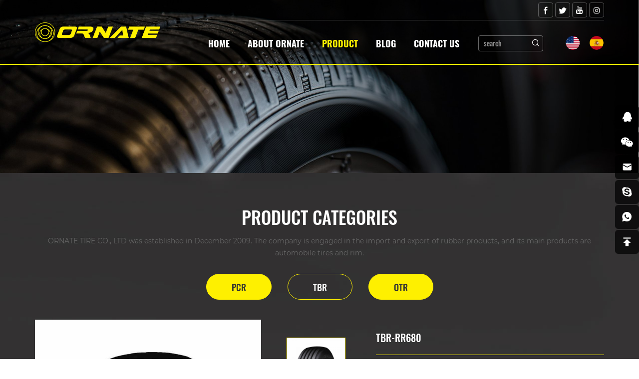

--- FILE ---
content_type: text/html; charset=utf-8
request_url: https://www.ornatetire.com/tbr-rr680.html
body_size: 4499
content:
<!DOCTYPE html>
<html lang="en">

<head>
    <meta charset="utf-8">
    <meta http-equiv="X-UA-Compatible" content="IE=edge,chrome=1">
    <meta name="renderer" content="webkit">
    <meta name="viewport" content="width=device-width, initial-scale=1.0, user-scalable=no">

            <meta property="og:title" content="TBR-RR680 TBR made in Thailand_Cargo truck tyre _best truck tyre in china ">
        <meta property="og:description" content="">
        <meta property="og:image" content="https://www.ornatetire.com/data/thumb/res/en/20210126/6c41e7174486901e.jpg_20210126163455_360x360.jpg">
    
            <title>TBR-RR680 TBR made in Thailand_Cargo truck tyre _best truck tyre in china </title>
        <meta name="keywords" content="cheap price Radial truck tires,All-steel radial tire">
        <meta name="description" content="ORNATE TIRE CO., LTD was established in December 2009. The company is engaged in the import and export of rubber products, and its main products are automobile tires and rim. ">
        <!-- MEAT 信息 -->
<meta name="google-site-verification" content="psNS7maNHdPBEoCtfn-QHQP9lebOPRkmvbt4z7ZQ1Vg" />
    <link rel="stylesheet" href="/tpl/en_ornatetire/assets/js/bootstrap/css/bootstrap.min.css">
    <link rel="stylesheet" href="/tpl/en_ornatetire/assets/js/animate.css/animate.min.css">
    <link rel="stylesheet" href="/tpl/en_ornatetire/assets/js/jquery.fancybox/jquery.fancybox.css">
    <link rel="stylesheet" type="text/css" href="/tpl/en_ornatetire/assets/js/slick/slick.css" />
    <link rel="stylesheet" href="/tpl/en_ornatetire/assets/fonts/iconfont.css" />
    <link rel="stylesheet" href="/tpl/en_ornatetire/assets/css/style.css">
</head>

<body>

        
        
        
    <div class="header">
        <div class="container">
            <button class="nav-collapse nav-collapse-xs" id="nav-btn">
                <span class="btn-line"></span>
                <span class="btn-line"></span>
                <span class="btn-line"></span>
            </button>
            <div class="logo">
                <a href="/">
                    <img src="/res/en/20201216/095320bc7bc0b514.png" />
                </a>
            </div>
            <div class="header-right">
                <div class="share">
                    <ul>
                        <li class="facebook">
                            <a href="https://www.facebook.com/Doublecointire" target="_blank"></a>
                        </li>
                        <li class="twitter">
                            <a href="" target="_blank"></a>
                        </li>
                        <li class="youtube">
                            <a href="" target="_blank"></a>
                        </li>
                        <li class="instagram">
                            <a href="https://www.instagram.com/ornate_tire/" target="_blank"></a>
                        </li>
                    </ul>
                </div>
                <div class="language">
                    <a class="cn" href="https://www.ornatetire.com/"></a>
                    <a class="english" href="http://es.ornatetire.com/"></a>
                </div>
                <div class="pc-search">
                    <form action="/product.html">
                        <input type="text" name="keywords" placeholder="search">
                        <button class="btn submit"></button>
                    </form>
                </div>
                <div class="find"></div>
                <div class="search-box search-lg">
                    <div class="hbg">
                        <form class="search" action="/product.html" method="post">
                            <p>START TYPING AND PRESS ENTER TO SEARCH</p>
                            <!-- <p>请输入要搜索的关键词</p> -->
                            <input class="input-text" type="text" placeholder="" id="keywords" name="keywords" />
                            <button class="input-submit" type="submit"></button>
                        </form>
                        <span class="close-btn"></span>
                    </div>
                </div>
                <div class="nav nav-show">
                    <div class="tbl">
                        <div class="tbl-cell">
                            <ul class="nav-list1">
                                                                                                            <li >
                                                                                <a href="/">Home</a>
                                                                                    </li>
                                                                                                            <li                                                 class="more"
                                            >
                                                                                <a href="/walk-into-ornate.html">About Ornate</a>
                                                                                            <ul class="nav-list2">
                                                                                                            <li>
                                                            <a href="/walk-into-ornate.html">Walk Into Ornate</a>
                                                        </li>
                                                                                                            <li>
                                                            <a href="/corporate-history.html">Corporate History</a>
                                                        </li>
                                                                                                            <li>
                                                            <a href="/team-activities.html">Team Activities</a>
                                                        </li>
                                                                                                    </ul>
                                                                                    </li>
                                                                                                            <li                                                 class="more active"
                                            >
                                                                                <a href="/product.html">Product</a>
                                                                                            <ul class="nav-list2">
                                                                                                            <li>
                                                            <a href="/product/pcr.html">PCR</a>
                                                        </li>
                                                                                                            <li>
                                                            <a href="/product/tbr.html">TBR</a>
                                                        </li>
                                                                                                            <li>
                                                            <a href="/product/otr.html">OTR</a>
                                                        </li>
                                                                                                    </ul>
                                                                                    </li>
                                                                                                            <li >
                                                                                <a href="/news.html">Blog</a>
                                                                                    </li>
                                                                                                            <li >
                                                                                <a href="/contact.html">Contact Us</a>
                                                                                    </li>
                                                            </ul>
                        </div>
                    </div>
                    <button class="nav-collapse nav-collapse-1" id="nav-xs-btn">
                        <span class="btn-line"></span>
                        <span class="btn-line"></span>
                        <span class="btn-line"></span>
                    </button>
                    <div class="nav-2">
                        <div class="nav-top">
                            <div class="back-btn back-btn2"></div>
                            <b class="nav-title">一级标题</b>
                            <button class="nav-collapse nav-collapse-2" id="nav2-btn">
                                <span class="btn-line"></span>
                                <span class="btn-line"></span>
                                <span class="btn-line"></span>
                            </button>
                        </div>
                        <div class="content">
                            <ul class="nav2-list2">
                            </ul>
                        </div>
                    </div>
                    <div class="nav-3">
                        <div class="nav-top">
                            <div class="back-btn back-btn3"></div>
                            <b class="nav-title">一级标题</b>
                            <button class="nav-collapse nav-collapse-2" id="nav2-btn">
                                <span class="btn-line"></span>
                                <span class="btn-line"></span>
                                <span class="btn-line"></span>
                            </button>
                        </div>
                        <div class="content">
                            <ul class="nav3-list3">
                            </ul>
                        </div>
                    </div>
                </div>
            </div>
        </div>
    </div>

            <div class="banner banner-in">
            <div class="slickbanner">
                <div class="item">
                                            <img src="/data/thumb/res/slide/a3e07ba36461c023.jpg_20210115163909_1920x0.jpg">
                                    </div>
            </div>
        </div>
    <div class="wrapper">
    <div class="container">
        <div class="wrap-product-show">
            <div class="title-in">
    <b>Product Categories</b>
    <p>ORNATE TIRE CO., LTD was established in December 2009. The company is engaged in the import and export of rubber products, and its main products are automobile tires and rim. </p>
</div>
            <div class="sidenav-product wow fadeInUp" data-wow-duration="1s">
    <ul>
                            <li class="">
                <a href="/product/pcr.html">PCR</a>
                    				<ul>
                            					   <li><a href="/product/warrior.html">WARRIOR </a></li>
    					    					   <li><a href="/product/kingnate1.html">KINGNATE</a></li>
    					    				</ul>
                            </li>
                    <li class="active">
                <a href="/product/tbr.html">TBR</a>
                    				<ul>
                            					   <li><a href="/product/wynstar.html">WYNSTAR</a></li>
    					    					   <li><a href="/product/doublecoin.html">DOUBLECOIN</a></li>
    					    				</ul>
                            </li>
                    <li class="">
                <a href="/product/otr.html">OTR</a>
                    				<ul>
                            					   <li><a href="/product/volex.html">VOLEX </a></li>
    					    				</ul>
                            </li>
            </ul>
</div>
            <div class="product-show">
                <div class="carousel-wrap">
                    <div class="row">
                        <div class="col-xs-12 col-lg-7 wow fadeInLeft" data-wow-duration="1s">
                            <div class="carousel">
                                <div class="slick-slider slider-for" id="slick-for">
                                                                            <div>
                                            <div class="item">
                                                <div class="img-box">
                                                    <img data-lazy="/data/thumb/res/en/20210126/6c41e7174486901e.jpg_20210126163455_800x800.jpg" width="570" height="310" />
                                                </div>
                                            </div>
                                        </div>
                                                                    </div>
                                <div class="slick-slider slider-nav" id="slick-nav">
                                                                            <div>
                                            <div class="item">
                                                <div class="img-box">
                                                    <img data-lazy="/data/thumb/res/en/20210126/6c41e7174486901e.jpg_20210126163455_600x600.jpg" width="570" height="310" />
                                                </div>
                                            </div>
                                        </div>
                                                                    </div>
                            </div>
                        </div>
                        <div class="col-xs-12 col-lg-5 wow fadeInRight" data-wow-duration="1s">
                            <div class="info-box">
                                <div class="title-info">
                                    <h1>TBR-RR680</h1>
                                </div>
                                <div class="text">
                                                                    </div>
                                <div class="btn-product-show">
                                    <a class="btn-inquiry" href="/contact.html#message">MAKE AN INQUIRY</a>
                                </div>
                                <div class="share">
                                    <p>Share:</p>
                                    <div class="addthis_inline_share_toolbox"></div>
                                    <script type="text/javascript" src="//s7.addthis.com/js/300/addthis_widget.js#pubid=ra-5f43209cf67920da"></script>
                                </div>
                            </div>
                        </div>
                    </div>
                </div>
            </div>
                            <div class="parameter">
                    <div class="title-product-show wow fadeInUp" data-wow-duration="1s">
                        <b>PRODUCT PARAMETERS</b>
                    </div>
                    <div class="text wow fadeInUp" data-wow-duration="1s">
					
						<div class="table-content">
							<table cellpadding="0" cellspacing="0" width="1364" height="147" style="width: 868px;"><colgroup><col width="97" style="width:97px"/><col width="77" style="width:77px" span="2"/><col width="102" style="width:102px"/><col width="170" style="width:170px"/><col width="130" style="width:130px"/><col width="165" style="width:165px"/><col width="128" style="width:128px"/><col width="229" style="width:229px"/><col width="189" style="width:189px"/></colgroup><tbody><tr height="21" style="height:21px" class="firstRow"><td height="21" width="97" x:str="" style="text-align: center;">Specification</td><td width="77" x:str="" style="text-align: center;">Ply Rating</td><td width="77" x:str="" style="text-align: center;">Load Index</td><td width="102" x:str="" style="text-align: center;">Speed Symbols</td><td width="170" x:str="" style="text-align: center;">External diameter(mm)</td><td width="130" x:str="" style="text-align: center;">Section width(mm)</td><td width="165" x:str="" style="text-align: center;">decorative pattern(mm)</td><td width="128" x:str="" style="text-align: center;">Recommended rim</td><td width="229" x:str="" style="text-align: center;">Single tire load / pressure(kg/kpa)</td><td width="189" x:str="" style="text-align: center;">Twin Load /pressure(kg/kpa)</td></tr><tr height="21" style="height:21px"><td height="21" x:str="" style="text-align: center;">9R22.5</td><td x:str="" style="text-align: center;">14PR</td><td x:str="" style="text-align: center;">136/134</td><td x:str="" style="text-align: center;">L</td><td x:num="974" style="text-align: center;">974</td><td x:num="230" style="text-align: center;">230</td><td x:num="14.5" style="text-align: center;">14.5</td><td x:num="6.75" style="text-align: center;">6.75</td><td x:str="" style="text-align: center;">2240/830</td><td x:str="" style="text-align: center;">2120/830</td></tr><tr height="21" style="height:21px"><td height="21" x:str="" style="text-align: center;">9R22.5</td><td x:str="" style="text-align: center;">14PR</td><td x:str="" style="text-align: center;">136/134</td><td x:str="" style="text-align: center;">M</td><td x:num="974" style="text-align: center;">974</td><td x:num="230" style="text-align: center;">230</td><td x:num="14.5" style="text-align: center;">14.5</td><td x:num="6.75" style="text-align: center;">6.75</td><td x:str="" style="text-align: center;">2240/830</td><td x:str="" style="text-align: center;">2120/830</td></tr><tr height="21" style="height:21px"><td height="21" x:str="" style="text-align: center;">295/75R22.5</td><td x:str="" style="text-align: center;">14PR</td><td x:str="" style="text-align: center;">144/141</td><td x:str="" style="text-align: center;">M</td><td x:num="1025" style="text-align: center;">1025</td><td x:num="298" style="text-align: center;">298</td><td x:num="14.5" style="text-align: center;">14.5</td><td x:num="9" style="text-align: center;">9.00&nbsp;</td><td x:str="" style="text-align: center;">2800/760</td><td x:str="" style="text-align: center;">2575/760</td></tr><tr height="21" style="height:21px"><td height="21" x:str="" style="text-align: center;">295/75R22.5</td><td x:str="" style="text-align: center;">16PR</td><td x:str="" style="text-align: center;">146/143</td><td x:str="" style="text-align: center;">M</td><td x:num="1025" style="text-align: center;">1025</td><td x:num="298" style="text-align: center;">298</td><td x:num="14.5" style="text-align: center;">14.5</td><td x:num="9" style="text-align: center;">9.00&nbsp;</td><td x:str="" style="text-align: center;">3000/830</td><td x:str="" style="text-align: center;">2725/830</td></tr><tr height="21" style="height:21px"><td height="21" x:str="" style="text-align: center;">295/80R22.5</td><td x:str="" style="text-align: center;">18PR</td><td x:str="" style="text-align: center;">152/149</td><td x:str="" style="text-align: center;">M</td><td x:num="1052" style="text-align: center;">1052</td><td x:num="302" style="text-align: center;">302</td><td x:num="14.5" style="text-align: center;">14.5</td><td x:num="9" style="text-align: center;">9.00&nbsp;</td><td x:str="" style="text-align: center;">3550/900</td><td x:str="" style="text-align: center;">3250/900</td></tr><tr height="21" style="height:21px"><td height="21" x:str="" style="text-align: center;">315/80R22.5</td><td x:str="" style="text-align: center;">20PR</td><td x:str="" style="text-align: center;">157/154</td><td x:str="" style="text-align: center;">L</td><td x:num="1078" style="text-align: center;">1078</td><td x:num="315" style="text-align: center;">315</td><td x:num="14.5" style="text-align: center;">14.5</td><td x:num="9" style="text-align: center;">9.00&nbsp;</td><td x:str="" style="text-align: center;">4125/900</td><td x:str="" style="text-align: center;">3750/900</td></tr></tbody></table><p><br/></p>						</div>
                    </div>
                </div>
                    </div>
    </div>
</div>
<div class="faq-footer faq-footer-in">
    <div class="footer">
        <div class="container">
            <div class="foot">
                <ul>
                    <li class="on">
                        <div class="item item-4">
                            <div class="title-foot">
                                <h3>Contact Us</h3>
                            </div>
                            <div class="info-down">
                                <p class="address">Address: Building 2, Celebrity international, No.39 Shiling road, Qingdao, China.</p>
                                <p class="tel">Tel: +0086-532-55576871</p>
                                <p class="fax">Fax: 0532-55579420</p>
                            </div>
                        </div>
                    </li>
                    <li class="on">
                        <div class="item item-1">
                            <div class="title-foot">
                                <h3>ABOUT US</h3>
                            </div>
                            <div class="info-down">
                                                                                                                                                                                <a href="/walk-into-ornate.html">About Ornate</a>
                                                                                                                                                <a href="/product.html">Product</a>
                                                                                                                                                <a href="/news.html">Blog</a>
                                                                                                                                                <a href="/contact.html">Contact Us</a>
                                                                                                </div>
                        </div>
                    </li>
                    <li class="on">
                        <div class="item item-3">
                            <div class="title-foot">
                                <h3>Leave us a message</h3>
                            </div>
                            <div class="info-down">
                                <p>With effort of all our staff, Ornate is committed to providing quality product and good service to our partners worldwide.</p>
                                <div class="message">
                                    <form class="form1" method="post">
                                        <ul>
                                            <li>
                                                <input type="text" placeholder="your name:*" name="fullname" />
                                                <input type="hidden" value="网站底部留言" name="title" />
                                            </li>
                                            <li>
                                                <input type="text" placeholder="your email:*" name="email" />
                                            </li>
                                            <li>
                                                <textarea name="content" cols="30" rows="3" placeholder="message:*"></textarea>
                                            </li>
                                            <li>
                                                <input type="hidden" value="52.15.65.175" name="ip" />
                                                <input type="hidden" name="id" value="book">
                                                <input type="hidden" name="_spam" value="">
                                                <button class="btn submit send1">submit</button>
                                            </li>
                                        </ul>
                                    </form>
                                </div>
                            </div>
                        </div>
                    </li>
                </ul>
            </div>
        </div>
        <div class="copyright">
            <div class="container">
                <p>
                    Copyright ORNATE TIRE CO., LTD.                                        <script type="text/javascript">document.write(unescape("%3Cspan id='cnzz_stat_icon_1279533824'%3E%3C/span%3E%3Cscript src='https://s4.cnzz.com/z_stat.php%3Fid%3D1279533824%26show%3Dpic' type='text/javascript'%3E%3C/script%3E"));</script> |
                    <a href="http://www.hicheng.net/" target="_blank">Powered by HiCheng</a>
                </p>
                <div class="share">
                    <ul>
                        <li class="twitter">
                            <a href="" target="_blank"></a>
                        </li>
                        <li class="youtube">
                            <a href="" target="_blank"></a>
                        </li>
                        <li class="instagram">
                            <a href="https://www.instagram.com/ornate_tire/" target="_blank"></a>
                        </li>
                        <li class="facebook">
                            <a href="https://www.facebook.com/Doublecointire" target="_blank"></a>
                        </li>
                        <li class="linkedin">
                            <a href="https://www.linkedin.com/company/ornate-tire-co-ltd" target="_blank"></a>
                        </li>
                    </ul>
                </div>
            </div>
        </div>
    </div>
</div>
<div class="online-wrap">
    <span class="btn"></span>
    <div class="online">
                    <a class="iconfont icon-qq" href="http://wpa.qq.com/msgrd?v=3&uin=50200919&site=qq&menu=yes" target="_blank"></a>
                            <a class="iconfont icon-weixin code" href="javascript:;">
                <div class="mask">
                    <div class="mask-box">
                        <img src="/res/en/20201216/b7109bb1421dddce.jpg" />
                    </div>
                </div>
                <div class="code-pic">
                    <div class="pic-box">
                        <img src="/res/en/20201216/b7109bb1421dddce.jpg" />
                    </div>
                </div>
            </a>
                            <a class="iconfont icon-message" href="mailto:Ornate@ornatetire.com"></a>
                            <a class="iconfont icon-skype" href="skype:+86 18661671188?chat" target="_blank"></a>
                            <a class="iconfont icon-whatsapp" href="https://api.whatsapp.com/send?phone=8618661671188" target="_blank"></a>
                <a class="iconfont icon-arrow-top" id="gotop" href="javascript:;"></a>
    </div>
</div>
<div class="visible-xs-block xs-online">
    <ul>
        <li class="home">
            <a href="/">Home</a>
        </li>
        <li class="product">
            <a href="/product.html">product</a>
        </li>
        <li class="mail">
            <a href="mailto:Ornate@ornatetire.com" title="">email</a>
        </li>
        <li class=" tel">
            <a href="tel:+0086-532-55576871" title="">tel</a>
        </li>
        <li class="top">
            <a href="javascript:;" id="gotop">top</a>
        </li>
    </ul>
</div>
<div class="loadjs">
    <script src="/tpl/en_ornatetire/assets/js/jquery-1.11.0.min.js"></script>
    <script src="/tpl/en_ornatetire/assets/js/jquery.lazyload/jquery.lazyload.min.js"></script>
    <script src="/tpl/en_ornatetire/assets/js/jquery.fancybox/jquery.fancybox.min.js"></script>
    <script src="/tpl/en_ornatetire/assets/js/wow.min.js"></script>
    <script src="/tpl/en_ornatetire/assets/js/slick/slick1.9.js"></script>
    <script src="/tpl/en_ornatetire/assets/js/bootstrap/js/html5shiv.js"></script>
    <script src="/tpl/en_ornatetire/assets/js/bootstrap/js/respond.min.js"></script>
    <script src="/tpl/en_ornatetire/assets/main.js"></script>
        <script src="/tpl/en_ornatetire/assets/liuyan.js"></script>
</div>
</body>

</html>


--- FILE ---
content_type: text/css
request_url: https://www.ornatetire.com/tpl/en_ornatetire/assets/fonts/iconfont.css
body_size: 18818
content:
@font-face {font-family: "iconfont";
  src: url('iconfont.eot?t=1608011724061'); /* IE9 */
  src: url('iconfont.eot?t=1608011724061#iefix') format('embedded-opentype'), /* IE6-IE8 */
  url('[data-uri]') format('woff2'),
  url('iconfont.woff?t=1608011724061') format('woff'),
  url('iconfont.ttf?t=1608011724061') format('truetype'), /* chrome, firefox, opera, Safari, Android, iOS 4.2+ */
  url('iconfont.svg?t=1608011724061#iconfont') format('svg'); /* iOS 4.1- */
}

.iconfont {
  font-family: "iconfont" !important;
  font-size: 16px;
  font-style: normal;
  -webkit-font-smoothing: antialiased;
  -moz-osx-font-smoothing: grayscale;
}

.icon-sangedian:before {
  content: "\e62f";
}

.icon-instagram2:before {
  content: "\e655";
}

.icon-sousuo:before {
  content: "\e671";
}

.icon-yingwen:before {
  content: "\e698";
}

.icon-zhongwen:before {
  content: "\e69a";
}

.icon-jiang-copy:before {
  content: "\e601";
}

.icon-qiache:before {
  content: "\e654";
}

.icon-jiache:before {
  content: "\e623";
}

.icon-icon-test:before {
  content: "\e6fc";
}

.icon-chuanzhen1:before {
  content: "\e6d3";
}

.icon-dizhi1:before {
  content: "\e619";
}

.icon-dianhua1:before {
  content: "\e7ee";
}

.icon-dayuhao:before {
  content: "\e63d";
}

.icon-gongchang:before {
  content: "\e62a";
}

.icon-gongchang1:before {
  content: "\e652";
}

.icon-youxiang1:before {
  content: "\e62c";
}

.icon-skype1:before {
  content: "\e707";
}

.icon-whatsapp2:before {
  content: "\e62e";
}

.icon-phone2:before {
  content: "\e637";
}

.icon-dingwei:before {
  content: "\e608";
}

.icon-wangwang:before {
  content: "\e61d";
}

.icon-yan:before {
  content: "\e63f";
}

.icon-dianhua:before {
  content: "\e638";
}

.icon-whatsapp:before {
  content: "\e621";
}

.icon-gotop2:before {
  content: "\e614";
}

.icon-shubiao:before {
  content: "\e61e";
}

.icon-search:before {
  content: "\e635";
}

.icon-changyou:before {
  content: "\e673";
}

.icon-next:before {
  content: "\e639";
}

.icon-prev:before {
  content: "\e6f1";
}

.icon-gouwuche:before {
  content: "\e603";
}

.icon-gps:before {
  content: "\e63e";
}

.icon-gotop:before {
  content: "\e60f";
}

.icon-chuanzhen:before {
  content: "\e606";
}

.icon-whatsapp1:before {
  content: "\e751";
}

.icon-dizhi:before {
  content: "\e60d";
}

.icon-xinfeng:before {
  content: "\e6a4";
}

.icon-fax:before {
  content: "\e653";
}

.icon-cart:before {
  content: "\e600";
}

.icon-phone:before {
  content: "\e61c";
}

.icon-youtube:before {
  content: "\e6d7";
}

.icon-message:before {
  content: "\e826";
}

.icon-instagram:before {
  content: "\e607";
}

.icon-gouwuche1:before {
  content: "\e631";
}

.icon-facebook:before {
  content: "\e615";
}

.icon-weixin:before {
  content: "\e604";
}

.icon-qq:before {
  content: "\e62d";
}

.icon-point:before {
  content: "\e643";
}

.icon-star:before {
  content: "\e60a";
}

.icon-linkedin:before {
  content: "\e6f0";
}

.icon-rili:before {
  content: "\e63a";
}

.icon-skype:before {
  content: "\e616";
}

.icon-tuite:before {
  content: "\e60b";
}

.icon-google:before {
  content: "\e645";
}

.icon-fax1:before {
  content: "\e64f";
}

.icon-plus:before {
  content: "\e6d2";
}

.icon-xinfeng1:before {
  content: "\e72e";
}

.icon-search1:before {
  content: "\e660";
}

.icon-gotop1:before {
  content: "\e605";
}

.icon-news-r:before {
  content: "\e9b3";
}

.icon-arrow-down:before {
  content: "\e602";
}

.icon-google1:before {
  content: "\e60c";
}

.icon-arrow-right:before {
  content: "\e72f";
}

.icon-news-l:before {
  content: "\e9b4";
}

.icon-arrow-left:before {
  content: "\e9b5";
}

.icon-erweima:before {
  content: "\e613";
}

.icon-youjiantou:before {
  content: "\e9b6";
}

.icon-youjiantou1:before {
  content: "\e610";
}

.icon-chahao:before {
  content: "\e61b";
}

.icon-zoujiantou1:before {
  content: "\e9b7";
}

.icon-homebig:before {
  content: "\e6c8";
}

.icon-fangdajing:before {
  content: "\e60e";
}

.icon-diqiu:before {
  content: "\e620";
}

.icon-arrow-top:before {
  content: "\e622";
}

.icon-duihuakuang:before {
  content: "\e66b";
}

.icon-pinterest:before {
  content: "\e6f4";
}

.icon-geren:before {
  content: "\e609";
}

.icon-shouji:before {
  content: "\e627";
}

.icon-duihao:before {
  content: "\e624";
}

.icon-google11:before {
  content: "\e61f";
}

.icon-youtube1:before {
  content: "\e618";
}

.icon-jianhao1:before {
  content: "\e628";
}

.icon-mui-icon-add:before {
  content: "\e629";
}

.icon-shopping-bag:before {
  content: "\e611";
}

.icon-lajitong1:before {
  content: "\e632";
}

.icon-facebook-messenger:before {
  content: "\e9de";
}

.icon-xunjia:before {
  content: "\e636";
}

.icon-arrLeft-fill:before {
  content: "\e62b";
}

.icon-tijiao:before {
  content: "\e6cf";
}

.icon-xiexian:before {
  content: "\e630";
}

.icon-instagram1:before {
  content: "\e617";
}

.icon-vk:before {
  content: "\e768";
}

.icon-messenger:before {
  content: "\e63c";
}

.icon-yamaxun:before {
  content: "\eb5d";
}

.icon-video:before {
  content: "\e650";
}

.icon-xiazai:before {
  content: "\e63b";
}

.icon-ai215-copy:before {
  content: "\eb5f";
}

.icon-video1:before {
  content: "\e644";
}

.icon-Ie:before {
  content: "\e699";
}

.icon-weibo:before {
  content: "\e669";
}

.icon-changjiantou-copy-copy:before {
  content: "\e64b";
}

.icon-jiantouyou:before {
  content: "\e625";
}

.icon-jiantouzuo:before {
  content: "\eb60";
}

.icon-facebook1:before {
  content: "\e6d9";
}

.icon-GroupCopy:before {
  content: "\e61a";
}

.icon-product:before {
  content: "\e7e9";
}

.icon-weibo1:before {
  content: "\e626";
}

.icon-kuaishou:before {
  content: "\e691";
}

.icon-aiqiyi:before {
  content: "\e674";
}

.icon-douyin:before {
  content: "\e612";
}

.icon-jinritoutiao:before {
  content: "\e697";
}

.icon-message1:before {
  content: "\e65f";
}

.icon-shijian:before {
  content: "\e675";
}

.icon-youxiang:before {
  content: "\e634";
}

.icon-fangda1:before {
  content: "\e666";
}

.icon-fangda2:before {
  content: "\e651";
}



--- FILE ---
content_type: text/css
request_url: https://www.ornatetire.com/tpl/en_ornatetire/assets/css/style.css
body_size: 15511
content:
/**
 * style.less
 * 层叠样式表
 */
.ff
{
    font-family: 'iconfont' !important;
}
@font-face
{
    font-family: 'Oswald';
    font-weight: 500;
    font-style: normal;

    src: url('../fonts/Oswald-Medium.eot');
    src: local('Oswald Medium'), local('Oswald-Medium'), url('../fonts/Oswald-Medium.eot?#iefix') format('embedded-opentype'), url('../fonts/Oswald-Medium.woff2') format('woff2'), url('../fonts/Oswald-Medium.woff') format('woff'), url('../fonts/Oswald-Medium.ttf') format('truetype'), url('../fonts/Oswald-Medium.svg#Oswald-Medium') format('svg');
    font-display: swap;
}
@font-face
{
    font-family: 'Oswald';
    font-weight: bold;
    font-style: normal;

    src: url('../fonts/Oswald-Bold.eot');
    src: local('Oswald Bold'), local('Oswald-Bold'), url('../fonts/Oswald-Bold.eot?#iefix') format('embedded-opentype'), url('../fonts/Oswald-Bold.woff2') format('woff2'), url('../fonts/Oswald-Bold.woff') format('woff'), url('../fonts/Oswald-Bold.ttf') format('truetype'), url('../fonts/Oswald-Bold.svg#Oswald-Bold') format('svg');
    font-display: swap;
}
@font-face
{
    font-family: 'Montserrat';
    font-weight: bold;
    font-style: normal;

    src: url('../fonts/Montserrat-Bold.eot');
    src: local('Montserrat Bold'), local('Montserrat-Bold'), url('../fonts/Montserrat-Bold.eot?#iefix') format('embedded-opentype'), url('../fonts/Montserrat-Bold.woff2') format('woff2'), url('../fonts/Montserrat-Bold.woff') format('woff'), url('../fonts/Montserrat-Bold.ttf') format('truetype'), url('../fonts/Montserrat-Bold.svg#Montserrat-Bold') format('svg');
    font-display: swap;
}
@font-face
{
    font-family: 'Montserrat';
    font-weight: 500;
    font-style: normal;

    src: url('../fonts/Montserrat-Medium.eot');
    src: local('Montserrat Medium'), local('Montserrat-Medium'), url('../fonts/Montserrat-Medium.eot?#iefix') format('embedded-opentype'), url('../fonts/Montserrat-Medium.woff2') format('woff2'), url('../fonts/Montserrat-Medium.woff') format('woff'), url('../fonts/Montserrat-Medium.ttf') format('truetype'), url('../fonts/Montserrat-Medium.svg#Montserrat-Medium') format('svg');
    font-display: swap;
}
@font-face
{
    font-family: 'Montserrat';
    font-weight: normal;
    font-style: normal;

    src: url('../fonts/Montserrat-Regular.eot');
    src: local('Montserrat Regular'), local('Montserrat-Regular'), url('../fonts/Montserrat-Regular.eot?#iefix') format('embedded-opentype'), url('../fonts/Montserrat-Regular.woff2') format('woff2'), url('../fonts/Montserrat-Regular.woff') format('woff'), url('../fonts/Montserrat-Regular.ttf') format('truetype'), url('../fonts/Montserrat-Regular.svg#Montserrat-Regular') format('svg');
    font-display: swap;
}
*[data-type='iframe'],
*[data-fancybox],
.slick-slide:focus
{
    outline: none !important;
}
.slick-slide a
{
    outline: none !important;
}
.header a,
.footer a
{
    color: inherit;
}
.header ul,
.footer ul
{
    margin: 0;
    padding: 0;
}
.header ul li,
.footer ul li
{
    list-style: none;
}
.header button,
.footer button
{
    border: none;
    outline: none;
}
@-ms-viewport
{
    width: auto !important;
}
body
{
    font-family: 'Montserrat', Arial, 'Helvetica Neue', Helvetica, 'Heiti SC', 'Microsoft YaHei', 'WenQuanYi Micro Hei', 'PingFang SC', 'Hiragino Sans GB', sans-serif;
    font-size: 14px;

    color: #333;

    -webkit-font-smoothing: antialiased;
    -moz-osx-font-smoothing: grayscale;
}
body.fixed
{
    position: fixed;

    overflow: hidden;

    width: 100%;
    height: 100%;
}
body.searchactive
{
    position: fixed;

    overflow: hidden;

    width: 100%;
    height: 100%;
}
@media (min-width: 1350px)
{
    .container
    {
        width: 1320px;
    }
}
@media (min-width: 1470px)
{
    .container
    {
        width: 1440px;
    }
}
@media (max-width: 767px)
{
    .col-xs-6:nth-child(2n+1)
    {
        padding-right: 7.5px;
    }
    .col-xs-6:nth-child(2n)
    {
        padding-left: 7.5px;
    }
}
input[type=number]
{
    -moz-appearance: textfield;
}
input[type=number]::-webkit-inner-spin-button,
input[type=number]::-webkit-outer-spin-button
{
    margin: 0;

    -webkit-appearance: none;
}
ul
{
    margin: 0;
    padding: 0;
}
ul li
{
    list-style: none;
}
a:active,
a:link,
a:visited
{
    text-decoration: none;
}
.img-box
{
    position: relative;

    display: block;
    overflow: hidden;

    height: 0;
    padding-bottom: 100%;
}
.img-box img
{
    position: absolute;
    top: 0;
    left: 0;

    display: block;

    width: 100%;
    height: 100%;
}
.img-box img[src=''],
.img-box img:not([src])
{
    opacity: 0;
    border: 0;
}
.header
{
    position: fixed;
    z-index: 10;
    top: 0;

    width: 100%;
    height: 130px;

    -webkit-transition: all .6s;
            transition: all .6s;

    border-bottom: 2px solid #fff100;
    background-color: rgba(0, 0, 0, .4);
}
@media (max-width: 1199px)
{
    .header
    {
        height: 70px;
    }
}
.header .header-right
{
    display: inline-block;
    float: right;
}
.header .share
{
    display: block;

    padding: 5px 0;

    text-align: right;

    border-bottom: 1px solid rgba(255, 255, 255, .2);
}
@media (max-width: 1199px)
{
    .header .share
    {
        display: none;
    }
}
.header .share ul li
{
    display: inline-block;
}
.header .share ul li a
{
    font-size: 16px;
    line-height: 30px;

    display: block;

    width: 30px;
    height: 30px;

    -webkit-transition: all .5s;
            transition: all .5s;
    text-align: center;

    color: #fff;
    border: 1px solid rgba(255, 255, 255, .3);
    border-radius: 4px;
}
.header .share ul li a:before
{
    font-family: 'iconfont';
    font-weight: normal;

    display: inline-block;

    content: '\e615';
    text-align: center;
    vertical-align: top;
}
.header .share ul li.twitter a:before
{
    content: '\e60b';
}
.header .share ul li.linkedin a:before
{
    content: '\e6f0';
}
.header .share ul li.instagram a:before
{
    content: '\e655';
}
.header .share ul li.youtube a:before
{
    content: '\e6d7';
}
.header .share ul li.google a:before
{
    content: '\e645';
}
.header .share ul li.amazon a:before
{
    content: '\e6c1';
}
.header .share ul li:hover a
{
    background-color: rgba(255, 255, 255, .3);
}
.header .language
{
    display: inline-block;
    float: right;

    margin-top: 30px;
    margin-left: 30px;

    -webkit-transition: all .4s;
            transition: all .4s;
}
@media (max-width: 1199px)
{
    .header .language
    {
        margin-top: 20px;
        margin-right: 10px;
        margin-left: 10px;
    }
}
.header .language a
{
    display: inline-block;

    width: 30px;
    height: 30px;
    margin-left: 14px;

    vertical-align: top;

    background: url(../images/language.png) no-repeat;
    background-size: cover;
}
@media (max-width: 767px)
{
    .header .language a
    {
        margin-left: 6px;
    }
}
.header .language a.english
{
    background-position: -30px 0;
}
.header .logo
{
    position: relative;

    display: inline-block;
    float: left;

    height: 40px;
    margin-top: 45px;

    -webkit-transition: all .4s;
            transition: all .4s;
}
@media (max-width: 1199px)
{
    .header .logo
    {
        margin-top: 15px;
    }
}
@media (max-width: 767px)
{
    .header .logo
    {
        height: 30px;
        margin-top: 20px;
    }
}
@media (max-width: 360px)
{
    .header .logo
    {
        height: 20px;
        margin-top: 25px;
    }
}
.header .logo a
{
    display: block;

    height: 100%;
}
.header .logo img
{
    display: inline-block;

    height: 100%;
}
.header .cart
{
    float: right;

    padding-right: 50px;
}
@media (max-width: 1520px)
{
    .header .cart
    {
        padding-right: 15px;
    }
}
@media (max-width: 1199px)
{
    .header .cart
    {
        padding-right: 5px;
    }
}
.header .cart a
{
    line-height: 110px;

    color: #f50a07;
}
@media (max-width: 1199px)
{
    .header .cart a
    {
        line-height: 70px;
    }
}
@media (max-width: 767px)
{
    .header .cart a
    {
        font-size: 12px;
    }
}
.header .cart a:after
{
    font-family: 'iconfont' !important;
    font-size: 26px;

    float: right;

    margin-left: 10px;

    content: '\e603';
}
.header .nav-collapse
{
    position: relative;

    display: none;
    float: right;

    width: 20px;
    height: 40px;
    padding: 0;

    cursor: pointer;

    background: none;
}
@media (max-width: 1199px)
{
    .header .nav-collapse
    {
        display: block;

        margin-top: 14px;
        margin-right: 0;
    }
    .header .nav-collapse.nav-collapse-1
    {
        position: absolute;
        z-index: 9999;
        top: 10px;
        right: 20px;

        display: block;

        margin-top: 8px;

        border: none;
    }
    .header .nav-collapse.nav-collapse-1 .btn-line
    {
        background-color: #fff !important;
    }
}
@media only screen and (min-width: 768px) and (max-width: 991px)
{
    .header .nav-collapse.nav-collapse-xs:hover .btn-line
    {
        background-color: #000;
    }
}
.header .nav-collapse .btn-line
{
    position: absolute;
    left: 50%;

    width: 20px;
    height: 2px;

    -webkit-transition: all .5s ease;
            transition: all .5s ease;
    -webkit-transform: translateX(-50%);
        -ms-transform: translateX(-50%);
            transform: translateX(-50%);

    background-color: #fff;
}
.header .nav-collapse .btn-line:nth-child(3),
.header .nav-collapse .btn-line:nth-child(1)
{
    position: absolute;

    display: block;

    width: 20px;
    height: 2px;

    content: '';
    -webkit-transition: all .5s ease;
            transition: all .5s ease;

    background-color: #fff;
}
.header .nav-collapse .btn-line:nth-child(1)
{
    top: 35%;
}
.header .nav-collapse .btn-line:nth-child(2)
{
    top: 50%;
}
.header .nav-collapse .btn-line:nth-child(3)
{
    top: 65%;
}
.header .nav-collapse.active
{
    border-color: transparent;
}
.header .nav-collapse.active .btn-line
{
    background-color: #fff;
}
.header .nav-collapse.active .btn-line:nth-child(2)
{
    -webkit-transform: translateX(-50px);
        -ms-transform: translateX(-50px);
            transform: translateX(-50px);

    opacity: 0;
}
.header .nav-collapse.active .btn-line:nth-child(1)
{
    top: 50%;
    left: 50%;

    -webkit-transform: translateX(-50%) rotateZ(45deg);
        -ms-transform: translateX(-50%) rotate(45deg);
            transform: translateX(-50%) rotateZ(45deg);
}
.header .nav-collapse.active .btn-line:nth-child(3)
{
    top: 50%;
    left: 50%;

    -webkit-transform: translateX(-50%) rotateZ(-45deg);
        -ms-transform: translateX(-50%) rotate(-45deg);
            transform: translateX(-50%) rotateZ(-45deg);
}
.header .pc-search
{
    position: relative;

    display: inline-block;
    float: right;

    width: 130px;
    margin-top: 30px;
    margin-left: 20px;

    -webkit-transition: all .4s;
            transition: all .4s;
}
@media (max-width: 1199px)
{
    .header .pc-search
    {
        display: none;
    }
}
.header .pc-search input
{
    font-family: 'Oswald', 'Montserrat';
    font-size: 14px;
    line-height: 30px;

    width: 100%;
    padding: 0 30px 0 10px;

    color: #fff;
    border: 1px solid rgba(255, 255, 255, .4);
    border-radius: 4px;
    outline: none;
    background: none;
}
.header .pc-search input::-webkit-input-placeholder,
.header .pc-search textarea::-webkit-input-placeholder
{
    color: #888;
}
.header .pc-search input:-o-placeholder,
.header .pc-search textarea:-o-placeholder
{
    color: #888;
}
.header .pc-search input::-moz-placeholder,
.header .pc-search textarea::-moz-placeholder
{
    color: #888;
}
.header .pc-search input:-ms-input-placeholder,
.header .pc-search textarea:-ms-input-placeholder
{
    color: #888;
}
.header .pc-search input:focus::-webkit-input-placeholder,
.header .pc-search textarea:focus::-webkit-input-placeholder
{
    color: #c5c5c5;
}
.header .pc-search input:focus::-o-placeholder,
.header .pc-search textarea:focus::-o-placeholder
{
    color: #c5c5c5;
}
.header .pc-search input:focus::-moz-placeholder,
.header .pc-search textarea:focus::-moz-placeholder
{
    color: #c5c5c5;
}
.header .pc-search input:focus::-ms-input-placeholder,
.header .pc-search textarea:focus::-ms-input-placeholder
{
    color: #c5c5c5;
}
.header .pc-search .submit
{
    font-size: 14px;
    line-height: 30px;

    position: absolute;
    top: 0;
    right: 0;

    width: 30px;
    padding: 0;

    text-align: center;

    color: #fff;
    border: none;
    outline: none;
    background: none;
    box-shadow: none;
}
.header .pc-search .submit:after
{
    font-family: 'iconfont' !important;

    content: '\e671';
}
.header .pc-search .submit:hover
{
    color: #fff100;
}
@media (min-width: 1200px)
{
    .header .nav
    {
        display: inline-block;
        float: right;

        padding-left: 50px;

        -webkit-transition: all .4s;
                transition: all .4s;
    }
    .header .nav a:hover
    {
        color: #fff100;
    }
}
@media (max-width: 1199px)
{
    .header .nav
    {
        position: fixed;
        z-index: 9998;
        top: 0;
        left: 0;

        display: none;

        width: 100%;
        height: 100%;
        padding: 0 26px;

        -webkit-transition: left .3s;
                transition: left .3s;
        text-align: left;
        text-align: center;

        background: #fafafa;
        background-color: #333;
    }
    .header .nav .tbl
    {
        display: table;

        width: 100%;
        height: 100%;
    }
    .header .nav .tbl-cell
    {
        display: table-cell;

        height: 100%;

        vertical-align: middle;
    }
}
@media (max-width: 767px)
{
    .header .nav
    {
        width: 100%;
        padding: 30px;
    }
}
.header .nav.left-100
{
    left: -100%;
}
.header .nav.left-200
{
    left: -200%;
}
@media (min-width: 1200px)
{
    .header .nav .nav-list1 li a
    {
        white-space: nowrap;
    }
    .header .nav .nav-list1 > li
    {
        position: relative;

        float: left;
    }
    .header .nav .nav-list1 > li > a
    {
        font-family: 'Oswald', 'Montserrat';
        font-size: 16px;
        font-weight: bold;
        line-height: 90px;

        position: relative;

        display: inline-block;
        overflow: hidden;

        padding: 0 30px;

        -webkit-transition: all .4s;
                transition: all .4s;
        vertical-align: middle;
        text-transform: uppercase;

        color: #fff;
    }
    .header .nav .nav-list1 > li:hover > a,
    .header .nav .nav-list1 > li.active > a
    {
        font-weight: bold;

        text-decoration: none;

        color: #fff100;
    }
    .header .nav .nav-list1 .nav-list2
    {
        position: absolute;
        z-index: 50;
        top: 100%;

        display: none;
        overflow: hidden;

        min-width: 220px;
        padding: 30px;

        text-align: center;
        text-align: left;

        color: #fff;
        background-color: #000;
    }
    .header .nav .nav-list1 .nav-list2 li
    {
        list-style: none;
    }
    .header .nav .nav-list1 .nav-list2 li a
    {
        font-family: 'Oswald', 'Montserrat';
        font-size: 16px;
        line-height: 30px;
    }
    .header .nav .nav-list1 .nav-list2 li a:hover
    {
        color: #fff100;
    }
}
@media (min-width: 1200px) and (max-width: 1470px)
{
    .header .nav .nav-list1 > li > a
    {
        font-size: 18px;

        padding: 0 24px;
    }
}
@media (min-width: 1200px) and (max-width: 1350px)
{
    .header .nav .nav-list1 > li > a
    {
        padding: 0 18px;
    }
}
@media (max-width: 1199px)
{
    .header .nav .nav-list1
    {
        margin: 20px 0;

        opacity: 0;
    }
    .header .nav .nav-list1 > li
    {
        -webkit-transform: translateX(-25px);
            -ms-transform: translateX(-25px);
                transform: translateX(-25px);

        opacity: 0;
    }
    .header .nav .nav-list1 > a
    {
        font-size: 20px;

        color: #fff;
    }
}
.header .nav .nav-list2
{
    display: none;
}
@media (max-width: 1199px)
{
    .header .nav .nav-list3 a
    {
        line-height: 30px;

        padding: 0 10px;
    }
    .header .nav .nav-list3 a:before
    {
        margin-right: 4px;

        content: '-';
    }
    .header .nav .nav-list3 .nav-list4 a
    {
        display: inline-block;

        padding: 0 4px;

        opacity: .6;
    }
    .header .nav .nav-list3 .nav-list4 a:before
    {
        content: '·';
    }
}
.header .nav-2,
.header .nav-3
{
    display: none;
}
@media (max-width: 1199px)
{
    .header .nav-2,
    .header .nav-3
    {
        position: absolute;
        z-index: 9999;
        top: 0;

        display: block;
        overflow: hidden;

        width: 100%;
        height: 100%;
        padding: 20px;

        -webkit-transition: left .3s;
                transition: left .3s;
        text-align: left;
        text-align: center;

        color: #fff;
        background: #fafafa;
        background-color: #333;
    }
    .header .nav-2 .img-box,
    .header .nav-3 .img-box
    {
        display: none;
    }
    .header .nav-2 .item,
    .header .nav-3 .item
    {
        display: block;
    }
    .header .nav-2 .item p,
    .header .nav-3 .item p
    {
        font-size: 16px;

        position: relative;
        top: 0;

        display: block;

        margin: 0;
        padding: 0;

        -webkit-transform: translateY(0%);
            -ms-transform: translateY(0%);
                transform: translateY(0%);

        color: #fff;
    }
}
.header .nav-2 .nav-top .back-btn:before,
.header .nav-3 .nav-top .back-btn:before
{
    font-family: 'iconfont';
    font-size: 26px;

    content: '\e9b5';
}
.header .nav-2 .nav-top .nav-title,
.header .nav-3 .nav-top .nav-title
{
    font-size: 24px;

    margin: 0;

    text-transform: uppercase;
}
@media (max-width: 767px)
{
    .header .nav-2 .nav-top .nav-title,
    .header .nav-3 .nav-top .nav-title
    {
        font-size: 20px;

        width: 100%;
    }
}
.header .nav-2 .nav-top .nav-collapse-2,
.header .nav-3 .nav-top .nav-collapse-2
{
    margin: 0;
}
.header .nav-2 .nav-top .nav-collapse-2 .btn-line,
.header .nav-3 .nav-top .nav-collapse-2 .btn-line
{
    background-color: #fff;
}
.header .nav-2 .content,
.header .nav-3 .content
{
    overflow: auto;

    height: 80%;
    margin-top: 12%;
}
.header .nav-2 .content ul,
.header .nav-3 .content ul
{
    margin: 0;
    padding: 0;
}
@media (max-width: 767px)
{
}
.header .nav-2 .content ul li,
.header .nav-3 .content ul li
{
    line-height: 30px;

    clear: both;

    margin: 25px 0;

    text-align: left;
}
@media (max-width: 767px)
{
    .header .nav-2 .content ul li,
    .header .nav-3 .content ul li
    {
        margin: 0;
    }
}
.header .nav-2 .content ul li.more,
.header .nav-3 .content ul li.more
{
    position: relative;
}
.header .nav-2 .content ul li.more:after,
.header .nav-3 .content ul li.more:after
{
    font-family: 'iconfont' !important;
    font-size: 16px;

    position: absolute;
    top: 50%;
    right: 0;

    content: '\e72f';
    -webkit-transform: translateY(-50%);
        -ms-transform: translateY(-50%);
            transform: translateY(-50%);

    color: #fff;
}
.header .nav-2 .content ul li a,
.header .nav-3 .content ul li a
{
    font-size: 18px;
    line-height: 2.2;

    display: block;
}
.header .nav-2
{
    font-family: 'Oswald', 'Montserrat';

    left: 100%;
}
.header .nav-3
{
    left: 200%;
}
.header .nav-3 .content ul li
{
    font-size: 15px;
}
.header .fade-out ul
{
    text-align: left;
}
@media only screen and (min-width: 768px) and (max-width: 1199px)
{
    .header .fade-out ul
    {
        padding: 0 5%;
    }
}
@media (max-width: 1199px)
{
    .header .fade-out ul .pic
    {
        display: none !important;
    }
}
@media (max-width: 1199px)
{
    .header .fade-out ul.nav-list1
    {
        font-family: 'Oswald', 'Montserrat';

        opacity: 1;
    }
    .header .fade-out ul.nav-list1 a
    {
        color: #fff;
    }
    .header .fade-out ul.nav-list1 > li
    {
        position: relative;

        margin: 20px 0;
    }
    .header .fade-out ul.nav-list1 > li.act
    {
        -webkit-transition: all .4s;
                transition: all .4s;
        -webkit-transform: translateX(0);
            -ms-transform: translateX(0);
                transform: translateX(0);

        opacity: 1;
    }
    .header .fade-out ul.nav-list1 > li.more:after
    {
        font-family: 'iconfont';
        font-size: 18px;

        position: absolute;
        top: 50%;
        right: 0;

        margin-top: -14px;

        content: '\e72f';

        color: #fff;
    }
    .header .fade-out ul.nav-list1 > li > a
    {
        font-size: 18px;
        line-height: 2.5;

        display: block;

        text-transform: uppercase;
    }
    .header .fade-out ul.nav-list1 .nav-list2 > li > a
    {
        font-size: 20px;
    }
}
@media (max-width: 1199px) and (max-width: 767px)
{
    .header .fade-out ul.nav-list1 > li
    {
        margin: 0;
    }
}
@media (max-width: 1199px) and (max-height: 768px)
{
    .header .fade-out ul.nav-list1 .nav-list2 > li > a
    {
        font-size: 18px;
    }
}
@media (max-width: 1199px) and (max-width: 480px)
{
    .header .fade-out ul.nav-list1 .nav-list2 > li > a
    {
        font-size: 14px;
    }
}
.header .fade-out ul.nav2-list2 h4
{
    font-size: 20px;
    line-height: 50px;
}
.header .search-box
{
    position: fixed;
    z-index: 888;
    top: 100%;
    left: 0;

    display: none;
    overflow: hidden;

    width: 100%;
    height: 100%;
    margin-top: 20px;
    margin-top: 0;
    margin-right: 10px;
    padding: 0 3%;

    background-color: rgba(51, 51, 51, .96);
}
.header .search-box .search
{
    line-height: 40px;

    overflow: hidden;
    zoom: 1;

    width: 240px;

    border: 1px solid #dbdbdb;
    border-radius: 40px;
}
.header .search-box .search:after
{
    display: block;
    visibility: hidden;
    clear: both;

    height: 0;

    content: '';
}
.header .search-box .input-text
{
    float: left;

    height: 38px;
    padding-left: 10%;

    background: none;
}
@media (min-width: 768px)
{
    .header .search-box .input-text
    {
        width: 100%;
        padding: 0 50px 0 3%;
    }
}
.header .search-box .input-submit
{
    line-height: 36px;

    position: absolute;
    right: 0;
    bottom: 0;

    float: right;

    width: 50px;

    -webkit-animation: fadeInLeft 1s 0s ease both;
            animation: fadeInLeft 1s 0s ease both;

    background: none;
}
.header .search-box .input-submit:before
{
    font-family: 'iconfont' !important;
    font-size: 22px;

    content: '\e660';

    color: #fff;
}
@media (min-width: 768px)
{
    .header .search-box .input-submit
    {
        position: absolute;
        right: 0;
        bottom: 20px;
    }
}
.header .search-box.search-xs
{
    width: 100%;
    margin: 0;

    border-right: 30px solid transparent;
    border-left: 30px solid transparent;
    background: none;
}
@media (min-width: 1200px)
{
    .header .search-box.search-xs
    {
        display: none;
    }
}
@media (max-width: 1199px)
{
    .header .search-box.search-xs
    {
        position: absolute;
        z-index: 0;
        top: auto;
        right: 0;
        bottom: 0;
        bottom: 30px;

        display: inline-block;

        height: 34px;
    }
}
.header .search-box.search-xs.show
{
    z-index: 66;
}
.header .search-box.search-xs.show .search
{
    left: 0;
}
.header .search-box.search-xs .search
{
    position: absolute;
    z-index: 888;
    top: 0;
    left: 120%;

    width: 100%;

    -webkit-transition: left .3s;
            transition: left .3s;

    border-color: #fff;
    background: #fff;
}
@media (max-width: 360px)
{
    .header .search-box.search-xs form .input-text
    {
        width: 74%;
    }
}
@media (max-width: 767px)
{
    .header .search-box.search-xs form .input-text
    {
        padding-left: 5%;
    }
}
.header .search-box.search-xs .input-submit
{
    line-height: 34px;

    background: #fff;
}
.header .search-box.search-xs .input-submit:before
{
    color: #104384;
}
.header .search-icon
{
    position: absolute;
    z-index: 10;
    top: 18px;
    left: 15px;

    display: inline-block;

    cursor: pointer;
}
.header .search-icon:before
{
    font-family: 'iconfont' !important;
    font-size: 18px;

    content: '\e660';

    color: #fff100;
}
.header .search-lg
{
    top: 0;
}
.header .search-lg .logo
{
    margin-top: 20px;
    margin-left: 0;
}
.header .search-lg .search
{
    position: absolute;
    top: 50%;
    right: 0;
    left: 0;

    width: 100%;
    max-width: 90%;
    margin: auto;
    padding: 0 10px;

    -webkit-transform: translateY(-50%);
        -ms-transform: translateY(-50%);
            transform: translateY(-50%);

    border: none;
    border-bottom: 1px solid rgba(255, 255, 255, .8);
    border-radius: 0;
}
.header .search-lg .search p
{
    margin-bottom: 50px;

    -webkit-animation: zoomIn 1s 0s ease both;
            animation: zoomIn 1s 0s ease both;
    text-align: center;
    letter-spacing: 2px;

    color: #fff;
}
@media (max-width: 1199px)
{
    .header .search-lg .search p
    {
        font-size: 14px;
        line-height: 1.5;

        display: block;
    }
}
.header .search-lg .input-text
{
    font-size: 20px;
    line-height: 30px;

    width: 100%;
    height: 60px;
    padding: 0 50px;

    -webkit-animation: zoomIn 1s 0s ease both;
            animation: zoomIn 1s 0s ease both;
    text-align: center;

    color: #fff;
    border: none;
    outline: none;
}
.header .search-lg .close-btn
{
    position: fixed;
    top: 34px;
    right: 18%;

    cursor: pointer;
}
@media (max-width: 1440px)
{
    .header .search-lg .close-btn
    {
        right: 8%;
    }
}
.header .search-lg .close-btn:before
{
    font-size: 20px;

    content: '\2716';

    color: #fff;
}
.header .find
{
    line-height: 70px;

    display: inline-block;
    display: none;
    float: right;

    height: 70px;
    padding: 0;

    cursor: pointer;
    -webkit-transition: all .4s;
            transition: all .4s;
    text-align: center;

    color: #fff;
}
@media (max-width: 1199px)
{
    .header .find
    {
        display: inline-block;
    }
}
.header .find:after
{
    font-family: 'iconfont';
    font-size: 20px;

    display: inline-block;

    content: '\e660';
    vertical-align: middle;
}
.header .find:hover
{
    color: #fff;
}
.header .back-btn
{
    position: absolute;
    left: 15px;
}
.header.fixed-header
{
    height: 100px;

    box-shadow: 0 0 10px rgba(0, 0, 0, .1);
}
@media (max-width: 1199px)
{
    .header.fixed-header
    {
        height: 70px;
    }
}
.header.fixed-header .logo
{
    margin-top: 30px;
}
@media (max-width: 1199px)
{
    .header.fixed-header .logo
    {
        margin-top: 15px;
    }
}
@media (max-width: 767px)
{
    .header.fixed-header .logo
    {
        height: 30px;
        margin-top: 20px;
    }
}
@media (max-width: 360px)
{
    .header.fixed-header .logo
    {
        height: 20px;
        margin-top: 25px;
    }
}
.header.fixed-header .nav .nav-list1 > li > a
{
    line-height: 60px;
}
.header.fixed-header .pc-search
{
    margin-top: 15px;
}
.header.fixed-header .language
{
    margin-top: 15px;
}
@media (max-width: 1199px)
{
    .header.fixed-header .language
    {
        margin-top: 20px;
    }
}
.online-wrap .btn
{
    line-height: 36px;

    position: fixed;
    z-index: 9;
    right: 0;
    bottom: 55px;

    width: 40px;
    height: 40px;
    padding: 0;

    -webkit-transform-origin: center center;
        -ms-transform-origin: center center;
            transform-origin: center center;
    text-align: center;

    border-radius: 0;
    background-color: rgba(0, 0, 0, .7);
}
@media (min-width: 992px)
{
    .online-wrap .btn
    {
        display: none;
    }
}
.online-wrap .btn:before
{
    font-family: 'iconfont' !important;
    font-size: 18px;

    display: inline-block;

    content: '\e6d2';
    -webkit-transition: -webkit-transform .3s;
            transition: -webkit-transform .3s;
            transition:         transform .3s;
            transition:         transform .3s, -webkit-transform .3s;

    color: #fff;
}
.online-wrap .btn.active:before
{
    -webkit-transform: rotateZ(225deg);
        -ms-transform: rotate(225deg);
            transform: rotateZ(225deg);
}
.online-wrap .code-pic
{
    position: fixed;
    z-index: 101;
    right: 45px;
    bottom: 180px;

    display: none;

    max-width: 120px;
}
.online-wrap .code-pic .pic-box
{
    padding: 5px;

    background-color: #fff;
}
.online-wrap .code-pic img
{
    display: block;

    max-width: 100%;
}
.online-wrap .online
{
    position: fixed;
    z-index: 8;
    top: 50%;
    right: 0;

    -webkit-transition: right .3s;
            transition: right .3s;
    -webkit-transform: translateY(-50%);
        -ms-transform: translateY(-50%);
            transform: translateY(-50%);
    text-align: center;
}
@media (max-width: 991px)
{
    .online-wrap .online
    {
        top: auto;
        right: -60px;
        bottom: 100px;

        -webkit-transform: translateY(0%);
            -ms-transform: translateY(0%);
                transform: translateY(0%);
    }
    .online-wrap .online.active
    {
        right: 0;
    }
}
.online-wrap .online a
{
    line-height: 48px;

    position: relative;

    display: block;

    width: 48px;
    height: 48px;
    margin: 2px auto;
    padding: 0;

    -webkit-transition: all .4s;
            transition: all .4s;
    text-align: center;

    border-radius: 6px;
    background-color: rgba(0, 0, 0, .7);
}
.online-wrap .online a:before
{
    font-size: 22px;

    color: #fff;
}
@media (min-width: 992px)
{
    .online-wrap .online a:hover
    {
        text-decoration: none;

        background-color: rgba(255, 241, 0, .7);
    }
}
@media (max-width: 767px)
{
    .online-wrap .online a
    {
        line-height: 40px;

        width: 40px;
        height: 40px;
    }
    .online-wrap .online a:before
    {
        font-size: 20px;
    }
}
@media (min-width: 992px)
{
    .online-wrap .online .icon-phone:hover .phone-num
    {
        right: 100%;
    }
}
.online-wrap .online .icon-phone .phone-num
{
    position: absolute;
    z-index: -1;
    top: 0;
    right: -300px;

    padding-right: 5px;

    -webkit-transition: right .3s;
            transition: right .3s;
    white-space: nowrap;
}
.online-wrap .online .icon-phone .phone-num p
{
    margin: 0;
    padding: 0 10px;

    color: #fff;
    background-color: #f3e600;
    box-shadow: 0 0 6px 0 rgba(0, 0, 0, .12);
}
.online-wrap .online .code:before
{
    font-size: 24px;
}
@media (max-width: 767px)
{
    .online-wrap .online .code:before
    {
        font-size: 22px;
    }
}
.online-wrap .online .code .mask
{
    position: absolute;
    z-index: 10;
    top: 0;
    right: 100%;

    display: none;

    width: 130px;
    height: 130px;
    padding-right: 5px;
}
.online-wrap .online .code .mask .mask-box
{
    border: 1px solid #e5e5e5;
    background-color: #fff;
}
.online-wrap .online .code .mask img
{
    display: block;

    width: 100%;
}
.online-wrap .online .code .mask p
{
    font-size: 13px;
    line-height: 16px;

    margin: 5px 0 8px 0;

    color: #888;
}
.online-wrap .online .sale
{
    width: 158px;
    margin-bottom: 30px;
}
@media (max-width: 991px)
{
    .online-wrap .online .sale
    {
        width: 50px;
    }
}
.online-wrap .online .sale a
{
    width: 158px;
    height: 162px;

    background: none;
}
@media (max-width: 991px)
{
    .online-wrap .online .sale a
    {
        width: 50px;
        height: 50px;
    }
}
.online-wrap .online .sale img
{
    max-width: 100%;
}
.online-wrap .icon-qq:before
{
    font-family: 'iconfont' !important;

    content: '\e62d';
}
.online-wrap .icon-weixin:before
{
    font-family: 'iconfont' !important;

    content: '\e604';
}
.online-wrap .icon-email:before
{
    font-family: 'iconfont' !important;
    font-size: 26px !important;

    content: '\e6a4';
}
.online-wrap .icon-message:before
{
    font-family: 'iconfont' !important;

    content: '\e634';
}
.online-wrap .icon-skype:before
{
    font-family: 'iconfont' !important;

    content: '\e616';
}
.online-wrap .icon-whatsapp:before
{
    font-family: 'iconfont' !important;

    content: '\e62e';
}
.online-wrap .icon-phone:before
{
    font-family: 'iconfont' !important;

    content: '\e61c';
}
.online-wrap .icon-arrow-top:before
{
    font-family: 'iconfont' !important;

    content: '\e605';
}
.xs-online
{
    position: fixed;
    z-index: 9;
    bottom: 0;
    left: 0;

    display: none;

    width: 100%;

    background-color: #333;
    box-shadow: 0 -2px 14px 1px rgba(0, 0, 0, .2);
}
@media (max-width: 991px)
{
    .xs-online
    {
        display: block !important;
    }
}
.xs-online ul
{
    overflow: hidden;

    margin: 0;
    padding: 0;

    text-align: center;

    color: #fff;
}
.xs-online ul li
{
    float: left;

    width: 20%;

    list-style: none;

    border-left: 1px solid rgba(255, 255, 255, .6);
}
.xs-online ul li > a
{
    font-family: 'Oswald', 'Montserrat';
    font-size: 10px;

    display: block;

    padding: 8px 0;

    text-transform: uppercase;

    color: inherit;
}
@media (max-width: 320px)
{
    .xs-online ul li > a
    {
        font-size: 8px;
    }
}
.xs-online ul li > a:before
{
    font-family: 'iconfont' !important;
    font-size: 16px;
    font-style: normal;
    line-height: 24px;

    display: block;

    -webkit-font-smoothing: antialiased;
    -moz-osx-font-smoothing: grayscale;
}
.xs-online ul li:first-child
{
    border-left: none;
}
.xs-online ul li.product > a:before
{
    content: '\e6cf';
}
.xs-online ul li.mail > a:before
{
    font-weight: normal;

    content: '\e72e';
}
.xs-online ul li.map > a:before
{
    font-weight: normal;

    content: '\e63e';
}
.xs-online ul li.product > a:before
{
    font-weight: normal;

    content: '\e654';
}
.xs-online ul li.top > a:before
{
    font-weight: normal;

    content: '\e605';
}
.xs-online ul li.home > a:before
{
    font-weight: normal;

    content: '\e6c8';
}
.xs-online ul li.message > a:before
{
    font-size: 18px;
    font-weight: normal;

    content: '\e66b';
}
.xs-online ul li.tel > a:before
{
    font-weight: normal;

    content: '\e61c';
}
.banner
{
    font-size: 0;

    position: relative;

    overflow: hidden;

    width: 100%;
}
.banner .item
{
    position: relative;
}
@media (max-width: 1199px)
{
    .banner .slickbanner
    {
        width: 120%;
        max-width: 120%;
        margin-left: -10%;
    }
}
@media (max-width: 991px)
{
    .banner .slickbanner
    {
        width: 130%;
        max-width: 130%;
        margin-left: -15%;
    }
}
@media (max-width: 767px)
{
    .banner .slickbanner
    {
        width: 160%;
        max-width: 160%;
        margin-left: -30%;
    }
}
.banner .slick-dots
{
    position: absolute;
    bottom: 30px;

    width: 100%;
    margin: 0;
    padding: 0;

    text-align: center;
}
@media (max-width: 1199px)
{
    .banner .slick-dots
    {
        bottom: 10px;
    }
}
.banner .slick-dots li
{
    display: inline-block;

    margin: 0 6px;

    cursor: pointer;
    -webkit-transition: all .4s;
            transition: all .4s;

    background: none;
}
.banner .slick-dots li.slick-active:before
{
    color: #fff100;
}
.banner .slick-dots li.slick-active:after
{
    height: 30px;
}
@media (max-width: 767px)
{
    .banner .slick-dots li.slick-active:after
    {
        height: 10px;
    }
}
.banner .slick-dots li:before
{
    font-size: 16px;
    font-weight: 500;

    color: #fff;
}
@media (max-width: 767px)
{
    .banner .slick-dots li:before
    {
        font-size: 14px;
    }
}
.banner .slick-dots li:after
{
    display: block;

    width: 1px;
    height: 0;
    margin: 0 auto;
    margin-top: 4px;

    content: '';
    -webkit-transition: all .4s;
            transition: all .4s;

    background-color: #fff100;
}
.banner .slick-dots li:nth-child(1):before
{
    content: 'O';
}
.banner .slick-dots li:nth-child(2):before
{
    content: 'R';
}
.banner .slick-dots li:nth-child(3):before
{
    content: 'N';
}
.banner .slick-dots li:nth-child(4):before
{
    content: 'A';
}
.banner .slick-dots li:nth-child(5):before
{
    content: 'T';
}
.banner .slick-dots li:nth-child(6):before
{
    content: 'E';
}
.banner .slick-dots li button
{
    display: none;
}
.banner .slick-arrow
{
    line-height: 40px;

    position: absolute;
    z-index: 9;
    z-index: 8;
    top: 50%;
    left: 3%;

    overflow: hidden;

    width: 40px;
    height: 40px;
    padding: 0;

    cursor: pointer;
    -webkit-transition: all .4s;
            transition: all .4s;
    -webkit-transform: translateY(-50%);
        -ms-transform: translateY(-50%);
            transform: translateY(-50%);

    color: #fff;
    border: none;
    border-radius: 50%;
    outline: none;
    background: none;
    background-color: #333;
}
.banner .slick-arrow:before
{
    font-family: 'iconfont' !important;
    font-size: 20px;

    content: '\eb60';
}
.banner .slick-arrow.slick-next
{
    right: 3%;
    left: auto;
}
.banner .slick-arrow.slick-next:before
{
    right: 0;
    left: auto;

    content: '\e625';
}
.banner .slick-arrow:hover
{
    color: #fff;
    background-color: rgba(255, 241, 0, .8);
}
.banner img
{
    display: block;

    width: 100%;
}
.banner .banner-pic
{
    position: absolute;
    bottom: 30px;

    width: 100%;

    text-align: center;
}
@media (max-width: 991px)
{
    .banner .banner-pic
    {
        bottom: 10px;
    }
}
.banner .banner-pic img
{
    display: inline-block;

    width: auto;
    max-width: 100%;
}
@media (max-width: 991px)
{
    .banner-in .slickbanner
    {
        width: 140%;
        max-width: 140%;
        margin-left: -20%;
    }
}
@media (max-width: 767px)
{
    .banner-in .slickbanner
    {
        width: 200%;
        max-width: 200%;
        margin-left: -50%;
    }
}
.banner-in .text-in
{
    position: absolute;
    top: 50%;

    overflow: hidden;

    width: 100%;

    -webkit-transform: translateY(-50%);
        -ms-transform: translateY(-50%);
            transform: translateY(-50%);

    color: #fff;
}
.banner-in .text-in b
{
    font-size: 40px;
    font-weight: normal;
    line-height: 1;

    display: inline-block;

    text-transform: uppercase;
}
@media (max-width: 767px)
{
    .banner-in .text-in b
    {
        font-size: 20px;

        display: block;
    }
}
.banner-in .text-in .location
{
    font-size: 14px;
    line-height: 20px;

    display: inline-block;
    float: right;

    color: #fff;
}
@media (max-width: 991px)
{
    .banner-in .text-in .location
    {
        display: block;
        float: none;
    }
}
.banner-in .text-in .location ul
{
    margin: 0;
    padding: 0;
}
.banner-in .text-in .location ul:before
{
    font-family: 'iconfont' !important;

    display: inline-block;

    margin-right: 10px;

    content: '\e62c';
    vertical-align: middle;
}
.banner-in .text-in .location ul li
{
    display: inline-block;

    vertical-align: middle;
}
.banner-in .text-in .location ul li:after
{
    margin: 0 2px;

    content: '>';
}
.banner-in .text-in .location ul li:last-child:after
{
    display: none;
}
.banner-in .text-in .location ul li a
{
    display: inline-block;

    text-transform: uppercase;

    color: inherit;
}
@media (max-width: 480px)
{
    .banner-in .text-in .location ul li a
    {
        font-size: 12px;
    }
}
.banner .slick-current img
{
    -webkit-animation: narrow 4s 0s ease both;
            animation: narrow 4s 0s ease both;
}
.banner .banner-arrow
{
    position: absolute;
    z-index: 8;
    bottom: 40px;

    width: 100%;

    text-align: center;
}
@media (max-width: 1199px)
{
    .banner .banner-arrow
    {
        bottom: 0;
    }
}
.banner .banner-arrow a
{
    display: inline-block;
}
.banner .banner-arrow a:after
{
    font-family: 'iconfont' !important;
    font-size: 30px;

    content: '\e770';

    color: #fff;
}
@-webkit-keyframes narrow
{
    0%
    {
        -webkit-transform: scale(1.1);
            -ms-transform: scale(1.1);
                transform: scale(1.1);

        opacity: 1;
    }
    50%
    {
        -webkit-transform: scale(1);
                transform: scale(1);

        opacity: 1;
    }
}
@keyframes narrow
{
    0%
    {
        -webkit-transform: scale(1.1);
            -ms-transform: scale(1.1);
                transform: scale(1.1);

        opacity: 1;
    }
    50%
    {
        -webkit-transform: scale(1);
                transform: scale(1);

        opacity: 1;
    }
}
.zoomIn1
{
    -webkit-animation-name: narrow;
            animation-name: narrow;
}
.box
{
    overflow: hidden;

    padding: 90px 0;
}
@media (max-width: 991px)
{
    .box
    {
        padding: 50px 0;
    }
}
.title
{
    position: relative;

    text-align: center;
}
.title:after
{
    display: block;

    width: 30px;
    height: 3px;
    margin: 0 auto;
    margin-top: 14px;

    content: '';

    background-color: #fff100;
}
.title b
{
    font-family: 'Oswald', 'Montserrat';
    font-size: 36px;
    font-weight: normal;
    line-height: 1.5;

    position: relative;
    z-index: 2;

    text-transform: uppercase;

    color: #fff;
}
@media (max-width: 767px)
{
    .title b
    {
        font-size: 26px;
    }
}
.title b span
{
    color: #fff100;
}
.title p
{
    font-size: 16px;
    font-weight: bold;
    line-height: 24px;

    margin: 4px 0 0 0;

    color: #999;
}
@media (max-width: 767px)
{
    .title p
    {
        font-size: 14px;
    }
}
.indexcontent
{
    position: relative;
    z-index: 2;

    background: url(../images/index_bg.jpg) no-repeat center;
    background-size: cover;
}
.box-about .about
{
    font-size: 0;

    overflow: hidden;
}
.box-about .about .about-left,
.box-about .about .about-right
{
    font-size: 14px;

    display: inline-block;

    vertical-align: middle;
}
.box-about .about .about-left
{
    width: 48%;
}
@media (max-width: 991px)
{
    .box-about .about .about-left
    {
        width: 100%;
    }
}
.box-about .about .about-left .pic
{
    overflow: hidden;
}
 .box-about .about .about-left .pic img
    {
        max-width: 100%;
    }
@media (max-width: 1199px)
{
    .box-about .about .about-left .pic img
    {
        max-width: 100%;
    }
}
.box-about .about .about-right
{
    width: 52%;
    padding-right: 12%;
    padding-left: 50px;
}
@media (max-width: 1600px)
{
    .box-about .about .about-right
    {
        padding-right: 4%;
    }
}
@media (max-width: 1350px)
{
    .box-about .about .about-right
    {
        padding-left: 30px;
    }
}
@media (max-width: 991px)
{
    .box-about .about .about-right
    {
        width: 100%;
        padding: 30px 15px 0 15px;
    }
}
.box-about .about .about-right .title
{
    text-align: left;
}
.box-about .about .about-right .title:after
{
    margin: 14px 0 0 0;
}
.box-about .about .about-right .text
{
    margin-top: 20px;
}
.box-about .about .about-right .text p
{
    line-height: 26px;

    margin: 0;

    color: #999;
}
.box-about .about .about-right .more
{
    margin-top: 30px;
}
.box-about .about .about-right .more a
{
    font-weight: 500;
    line-height: 44px;

    display: inline-block;

    height: 44px;
    padding: 0 60px;

    -webkit-transition: all .2s;
            transition: all .2s;

    color: #333;
    border-radius: 30px;
    background-color: #fff100;
}
@media (max-width: 767px)
{
    .box-about .about .about-right .more a
    {
        padding: 0 30px;
    }
}
.box-about .about .about-right .more a:hover
{
    background-color: #f3e600;
}
.box-about .about .brand
{
    margin-top: 60px;
}
.box-about .about .brand .sort
{
    position: relative;
}
.box-about .about .brand .sort .featured-btn
{
    position: absolute;
    z-index: 3;
    top: 0;
    right: 0;
}
.box-about .about .brand .sort .featured-btn a
{
    line-height: 26px;

    display: inline-block;

    width: 26px;
    height: 26px;

    -webkit-transition: all .2s;
            transition: all .2s;
    text-align: center;

    color: #999;
    border: 1px solid #e5e5e5;
}
.box-about .about .brand .sort .featured-btn a:after
{
    font-family: 'iconfont' !important;

    content: '\eb60';
}
.box-about .about .brand .sort .featured-btn a.next:after
{
    content: '\e625';
}
.box-about .about .brand .sort .featured-btn a:hover
{
    color: #333;
    border-color: #fff100;
    background-color: #fff100;
}
.box-about .about .brand .sort span.mask
{
    font-size: 16px;
    font-weight: bold;
    line-height: 24px;

    position: absolute;
    right: 0;
    bottom: 30px;

    color: #fff;
}
@media (max-width: 767px)
{
    .box-about .about .brand .sort span.mask
    {
        font-size: 14px;
    }
}
.box-about .about .brand .sort:before
{
    position: absolute;
    top: 50%;

    display: block;

    width: 100%;
    height: 2px;
    margin-top: -15px;

    content: '';

    background-color: #fff100;
}
.box-about .about .brand .sort ul
{
    position: relative;
    z-index: 2;
}
.box-about .about .brand .sort ul li
{
    position: relative;

    display: inline-block;

    padding-bottom: 30px;

    vertical-align: middle;
}
.box-about .about .brand .sort ul li.active:after
{
    font-family: 'iconfont' !important;
    font-size: 30px;
    line-height: 30px;

    position: absolute;
    z-index: 2;
    bottom: 0;

    display: block;

    width: 100%;
    margin-left: -5px;

    content: '\e62f';
    text-align: center;
	display: none;

    color: #fff100;
}
.box-about .about .brand .sort .item
{
    width: 80px;
    height: 80px;
    margin-right: 10px;

    cursor: pointer;
    text-align: center;

    color: #fff100;
    border: 2px solid #fff100;
    border-radius: 50%;
    background-color: #272626;
}
@media (max-width: 767px)
{
    .box-about .about .brand .sort .item
    {
        width: 60px;
        height: 60px;
    }
}
.box-about .about .brand .sort .item:before
{
    font-family: 'iconfont' !important;
    font-size: 30px;
    font-weight: normal;
    line-height: 30px;

    display: block;

    margin-top: 14px;

    content: '\e654';
}
@media (max-width: 767px)
{
    .box-about .about .brand .sort .item:before
    {
        font-size: 24px;
        line-height: 24px;

        margin-top: 8px;
    }
}
.box-about .about .brand .sort .item-pcr:before
{
    content: '\e623';
}
.box-about .about .brand .sort .item-otr:before
{
    content: '\e6fc';
}
.box-about .about .brand .sort .item p
{
    font-weight: bold;
    line-height: 24px;

    margin: 0;
}
@media (max-width: 767px)
{
    .box-about .about .brand .sort .item p
    {
        line-height: 18px;
    }
}
.box-about .about .brand .slick-brand
{
    margin: 0 -5px;
}
.box-about .about .brand .slick-brand .slick-slide
{
    display: block;

    padding: 5px;
}
.box-about .about .brand .slick-brand .slick-slide .item
{
    display: block;

    margin-top: 5px;

    border: 1px solid rgba(255, 255, 255, .2);
}
.box-about .about .brand .slick-brand .slick-slide .item .img-box
{
    padding-bottom: 31.81818182%;
}
.box-about .about .brand .slick-brand .slick-slide .item .img-box img
{
    -webkit-transition: all 0s;
            transition: all 0s;
}
.box-about .team
{
    margin-top: 10px;
}
.box-about .team .slick-slide
{
    padding: 0 4px;
}
.box-about .team .slick-slide .item
{
    display: block;

    border: 2px solid #fff100;
}
.box-about .team .slick-slide .item .img-box
{
    padding-bottom: 97.2972973%;
}
.box-about .team .slick-slide .item .img-box img
{
    -webkit-transition: all 1s;
            transition: all 1s;
}
.box-about .team .slick-slide .item:hover .img-box img
{
    -webkit-transform: scale(1.1);
        -ms-transform: scale(1.1);
            transform: scale(1.1);
}
.box-product
{
    padding: 0;
}
.box-product .product
{
    margin-top: 30px;
    padding: 0 20px;
}
.box-product .product .row
{
    font-size: 0;

    margin: 0 -10px;
}
.box-product .product .itembox
{
    font-size: 14px;

    display: inline-block;
    float: none;

    padding: 10px;

    vertical-align: top;
}
.box-product .product .item
{
    position: relative;

    display: block;

    color: inherit;
    background-color: #000;
    box-shadow: 0 0 10px rgba(0, 0, 0, .1);
}
.box-product .product .item .img-box
{
    padding-bottom: 59.01639344%;
}
.box-product .product .item .img-box img
{
    -webkit-transition: all 1s;
            transition: all 1s;

    opacity: .8;
}
.box-product .product .item .pic
{
    position: relative;

    display: block;
}
.box-product .product .item .pic p
{
    font-family: 'Oswald', 'Montserrat';
    font-size: 24px;
    font-weight: bold;
    line-height: 30px;

    position: absolute;
    bottom: 20px;

    width: 100%;
    margin: 0;
    padding: 0 30px;

    text-transform: uppercase;

    color: #fff;
}
@media (max-width: 991px)
{
    .box-product .product .item .pic p
    {
        font-size: 20px;

        bottom: 10px;

        padding: 0 10px;
    }
}
.box-product .product .item .pic p:before
{
    display: inline-block;
    float: left;

    width: 5px;
    height: 22px;
    margin-top: 4px;
    margin-right: 10px;

    content: '';
    vertical-align: middle;

    background-color: #fff100;
}
.box-product .product .item .mask
{
    font-size: 0;

    position: absolute;
    top: 0;
    left: 0;

    width: 100%;
	height: 100%;
    padding: 10% 5% 20px 5%;

    -webkit-transition: all .4s;
            transition: all .4s;

    opacity: 0;
	background-image: linear-gradient(rgba(0,0,0,0) 50%,rgba(0,0,0,0.5) 50%);
}
.box-product .product .item .mask a
{
    color: inherit;
}
.box-product .product .item .mask .mask-pic,
.box-product .product .item .mask .mask-list
{
    font-size: 14px;

    display: inline-block;

    vertical-align: bottom;
}
.box-product .product .item .mask .mask-pic
{
    width: 55%;
}
.box-product .product .item .mask .mask-pic .img-box
{
    padding-bottom: 100%;
}
.box-product .product .item .mask .mask-pic .img-box img
{
    opacity: 1;
}
.box-product .product .item .mask .mask-list
{
    overflow: hidden;
    width: 45%;
	min-height: 150px;
}
.box-product .product .item .mask .mask-list .maskleft,
.box-product .product .item .mask .mask-list .maskright
{
    float: left;

    width: 50%;
}
.box-product .product .item .mask .mask-list .maskleft b
{
    font-family: 'Oswald', 'Montserrat';
    font-size: 36px;
    line-height: 40px;

    display: block;

    text-transform: uppercase;

    color: #fff100;
}
@media (max-width: 1350px)
{
    .box-product .product .item .mask .mask-list .maskleft b
    {
        font-size: 24px;
    }
}
.box-product .product .item .mask .mask-list .maskleft b:before
{
    display: inline-block;

    width: 20px;
    height: 4px;
    margin-right: 4px;

    content: '';
    vertical-align: middle;

    background-color: #fff100;
}
.box-product .product .item .mask .mask-list .maskleft a.maskmore
{
    font-family: 'Oswald', 'Montserrat';
    line-height: 30px;

    display: inline-block;

    margin-top: 40px;
    padding: 0 16px;

    border-radius: 20px;
    background-color: #fff100;
}
.box-product .product .item .mask .mask-list .maskleft a.maskmore:after
{
    font-family: 'iconfont' !important;

    margin-left: 10px;

    content: '\e601';
}
.box-product .product .item .mask .mask-list .maskright
{
    padding-bottom: 30px;
}
.box-product .product .item .mask .mask-list .maskright:after
{
    font-size: 16px;
    line-height: 30px;

    content: '……';

    color: #fff100;
}
.box-product .product .item .mask .mask-list .maskright a
{
    font-family: 'Oswald', 'Montserrat';
    font-size: 16px;
    line-height: 30px;

    position: relative;

    display: block;

    padding-left: 10px;

    color: #fff100;
}
.box-product .product .item .mask .mask-list .maskright a:before
{
    position: absolute;
    top: 0;
    left: 0;

    content: '>';
}
.box-product .product .item .mask .mask-list .maskright a:hover
{
    text-decoration: underline;
}
@media (min-width: 992px)
{
    .box-product .product .item:hover .pic .img-box img
    {
        -webkit-transform: scale(1.1);
            -ms-transform: scale(1.1);
                transform: scale(1.1);

        opacity: .9;
    }
    .box-product .product .item:hover .pic p
    {
        opacity: 0;
    }
    .box-product .product .item:hover .mask
    {
        opacity: 1;
    }
    .box-product .product .item:hover a
    {
        text-decoration: none;
    }
}
.box-product .text
{
    margin-top: 20px;

    text-align: center;
}
.box-product .text p
{
    line-height: 2.14285714;

    margin: 0;

    color: #999;
}
@media (max-width: 991px)
{
    .box-product .text p
    {
        line-height: 22px;
    }
}
.box-product .more
{
    margin-top: 20px;

    text-align: center;
}
.box-product .more a
{
    font-weight: 500;
    line-height: 44px;

    display: inline-block;

    height: 44px;
    padding: 0 60px;

    -webkit-transition: all .2s;
            transition: all .2s;

    color: #333;
    border-radius: 30px;
    background-color: #fff100;
}
@media (max-width: 767px)
{
    .box-product .more a
    {
        padding: 0 30px;
    }
}
.box-product .more a:hover
{
    background-color: #f3e600;
}
.box-customer .customer
{
    margin-top: 60px;
    padding: 0 0;

    /* background: url(../images/customer_bg.jpg) no-repeat center; */
    background-size: cover;
}
@media (max-width: 767px)
{
    .box-customer .customer
    {
        /* padding: 30px 0; */
    }
}
.box-customer .customer .slick-customer
{
    padding: 0 50px;
}
@media (max-width: 767px)
{
    .box-customer .customer .slick-customer
    {
        padding: 0 30px;
    }
}
.box-customer .customer .slick-customer .slick-slide
{
    overflow: hidden;

    padding: 0 10px;
}
.box-customer .customer .item
{
    font-size: 0;
}
.box-customer .customer .item .pic,
.box-customer .customer .item .note
{
    font-size: 14px;

    display: inline-block;

    vertical-align: middle;
}

.box-customer .customer .item .pic
{
    position: relative;
    z-index: 2;

    overflow: hidden;

    width: 100%;

    
}
.box-customer .customer .item .pic .img-box{
	padding-bottom: 65.42%;
}
.box-customer .customer .item .pic .img-box img{
	-webkit-transition: all .6s;
	            transition: all .6s;
}
@media (max-width: 767px)
{
    .box-customer .customer .item .pic
    {
        width: 100%;
    }
}
.box-customer .customer .item .note
{
    overflow-y: auto;

    width: 80%;
    max-height: 152px;
    padding-left: 50px;
}
@media (max-width: 991px)
{
    .box-customer .customer .item .note
    {
        padding-left: 30px;
    }
}
@media (max-width: 767px)
{
    .box-customer .customer .item .note
    {
        width: 100%;
        margin-top: 30px;
        padding: 0;
    }
}
.box-customer .customer .item .note::-webkit-scrollbar
{
    position: absolute;
    left: 0;

    width: 4px;
}
.box-customer .customer .item .note::-webkit-scrollbar-track
{
    background-color: #dcdcdc;
}
.box-customer .customer .item .note::-webkit-scrollbar-thumb
{
    background-color: #9f9f9f;
}
.box-customer .customer .item .note b
{
    font-size: 24px;
    line-height: 30px;

    display: block;

    margin-bottom: 10px;

    text-transform: uppercase;
}
@media (max-width: 991px)
{
    .box-customer .customer .item .note b
    {
        font-size: 20px;
    }
}
.box-customer .customer .item .note p
{
    line-height: 2;

    margin: 0; 

    color: #666;
}
.box-customer .customer .item:hover .pic .img-box img{
	-webkit-transform: scale(1.1);
	            -ms-transform: scale(1.1);
	                transform: scale(1.1);
}
.box-customer .customer .slick-dots
{
    width: 100%;
    margin-top: 30px;

    text-align: center;
}
@media (max-width: 767px)
{
    .box-customer .customer .slick-dots
    {
        bottom: 5%;

        display: none;
    }
}
.box-customer .customer .slick-dots li
{
    display: inline-block;

    width: 10px;
    height: 10px;
    margin: 0 5px;

    cursor: pointer;
    -webkit-transition: .3s;
            transition: .3s;

    border-radius: 50%;
    background: #fff;
    background-color: #fff100;
}
@media (max-width: 480px)
{
    .box-customer .customer .slick-dots li
    {
        margin: 0 3px;
    }
}
.box-customer .customer .slick-dots li button
{
    display: none;
}
.box-customer .customer .slick-dots li:hover,
.box-customer .customer .slick-dots li.slick-active
{
    background-color: #d0c606;
}
.box-customer .customer .slick-arrow
{
    line-height: 54px;

    position: absolute;
    z-index: 9;
    z-index: 8;
    top: 50%;
    left: 30px;

    overflow: hidden;

    width: 54px;
    height: 54px;
    padding: 0;

    cursor: pointer;
    -webkit-transition: all .4s;
            transition: all .4s;
    -webkit-transform: translateY(-50%);
        -ms-transform: translateY(-50%);
            transform: translateY(-50%);

    color: #999;
    border: none;
    border: 1px solid #e5e5e5;
    border-radius: 0;
    outline: none;
    background: none;
}
@media (max-width: 991px)
{
    .box-customer .customer .slick-arrow
    {
        left: 0;
    }
}
@media (max-width: 767px)
{
    .box-customer .customer .slick-arrow
    {
        line-height: 30px;

        width: 30px;
        height: 30px;
    }
}
.box-customer .customer .slick-arrow:before
{
    font-family: 'iconfont' !important;
    font-size: 20px;

    content: '\eb60';
}
.box-customer .customer .slick-arrow.slick-next
{
    right: 30px;
    left: auto;
}
@media (max-width: 991px)
{
    .box-customer .customer .slick-arrow.slick-next
    {
        right: 0;
    }
}
.box-customer .customer .slick-arrow.slick-next:before
{
    right: 0;
    left: auto;

    content: '\e625';
}
.box-customer .customer .slick-arrow:hover
{
    color: #333;
    border-color: #fff100;
    background-color: #fff100;
}
.faq-footer
{
    background: url(../images/footer_bg.jpg) no-repeat center;
    background-size: cover;
}
.faq-footer-in
{
    background: url(../images/footer_in_bg.jpg) no-repeat center;
    background-size: cover;
}
.box-faq-news .faq-news
{
    overflow: hidden;

    margin: 0 -50px;
}
@media (max-width: 1350px)
{
    .box-faq-news .faq-news
    {
        margin: 0 -30px;
    }
}
.box-faq-news .faq-news .faq,
.box-faq-news .faq-news .news
{
    float: left;

    width: 50%;
    padding: 0 50px;
}
@media (max-width: 1350px)
{
    .box-faq-news .faq-news .faq,
    .box-faq-news .faq-news .news
    {
        padding: 0 30px;
    }
}
@media (max-width: 991px)
{
    .box-faq-news .faq-news .faq,
    .box-faq-news .faq-news .news
    {
        width: 100%;
    }
}
.box-faq-news .faq-news .faq
{
    border-right: 1px dashed rgba(255, 255, 255, .2);
}
.box-faq-news .faq-news .title-faq-news b
{
    font-family: 'Oswald', 'Montserrat';
    font-size: 36px;
    line-height: 40px;

    display: inline-block;

    text-transform: uppercase;

    color: #fff;
}
@media (max-width: 991px)
{
    .box-faq-news .faq-news .title-faq-news b
    {
        font-size: 26px;
    }
}
.box-faq-news .faq-news .title-faq-news b:before
{
    display: inline-block;
    float: left;

    width: 6px;
    height: 34px;
    margin-top: 6px;
    margin-right: 10px;

    content: '';
    vertical-align: middle;

    background-color: #fff100;
}
.box-faq-news .faq-news .title-faq-news a.more
{
    font-family: 'Oswald', 'Montserrat';
    font-size: 24px;
    line-height: 40px;

    display: inline-block;
    float: right;

    -webkit-transition: all .2s;
            transition: all .2s;

    color: #fff;
}
.box-faq-news .faq-news .title-faq-news a.more:hover
{
    color: #fff100;
}
.box-faq-news .faq-news .faq-list
{
    margin-top: 30px;
}
.box-faq-news .faq-news .faq-list ul li
{
    margin-top: 12px;
}
.box-faq-news .faq-news .faq-list .item
{
    color: #fff;
    border: 1px solid rgba(255, 255, 255, .2);
}
.box-faq-news .faq-news .faq-list .item .title-faq
{
    position: relative;

    padding: 0 50px 0 70px;

    cursor: pointer;
}
@media (max-width: 991px)
{
    .box-faq-news .faq-news .faq-list .item .title-faq
    {
        padding: 0 30px 0 50px;
    }
}
.box-faq-news .faq-news .faq-list .item .title-faq:after
{
    font-size: 20px;
    font-weight: bold;
    line-height: 46px;

    position: absolute;
    top: 0;
    right: 0;

    width: 50px;

    content: '+';
    text-align: center;

    color: #fff100;
}
@media (max-width: 991px)
{
    .box-faq-news .faq-news .faq-list .item .title-faq:after
    {
        width: 30px;
    }
}
.box-faq-news .faq-news .faq-list .item .title-faq b
{
    font-family: 'Oswald', 'Montserrat';
    font-size: 16px;
    font-weight: normal;
    line-height: 46px;

    display: block;
    display: -webkit-box;
    overflow: hidden;

    height: 46px;

    border-bottom: 1px solid rgba(255, 255, 255, 0);

    -webkit-box-orient: vertical;
    -webkit-line-clamp: 1;
}
.box-faq-news .faq-news .faq-list .item .title-faq span
{
    font-size: 18px;
    font-weight: bold;
    line-height: 30px;

    position: absolute;
    top: 8px;
    left: 14px;

    width: 30px;
    height: 30px;

    text-align: center;

    color: #333;
    border-radius: 50%;
    background-color: #fff100;
}
.box-faq-news .faq-news .faq-list .item .text
{
    display: none;

    padding: 10px 50px 30px 70px;
}
@media (max-width: 991px)
{
    .box-faq-news .faq-news .faq-list .item .text
    {
        padding: 10px 30px 20px 50px;
    }
}
.box-faq-news .faq-news .faq-list .item .text p
{
    line-height: 1.71428571;

    margin: 0;
}
.box-faq-news .faq-news .faq-list .current .item
{
    box-shadow: 0 0 10px rgba(255, 255, 255, .5);
}
.box-faq-news .faq-news .faq-list .current .item .title-faq:after
{
    content: '-';
}
.box-faq-news .faq-news .faq-list .current .item .title-faq b
{
    border-bottom: 1px solid rgba(255, 255, 255, .2);
}
.box-faq-news .faq-news .faq-list .current .item .text
{
    display: block;
}
@media (max-width: 991px)
{
    .box-faq-news .faq-news .news
    {
        margin-top: 30px;
    }
}
.box-faq-news .faq-news .news .list
{
    margin-top: 30px;
}
.box-faq-news .faq-news .news .item
{
    font-size: 0;

    margin-top: 14px;
    padding: 10px;

    border: 1px solid rgba(255, 255, 255, .2);
}
@media (max-width: 767px)
{
    .box-faq-news .faq-news .news .item
    {
        padding: 4px;
    }
}
.box-faq-news .faq-news .news .item .pic,
.box-faq-news .faq-news .news .item .note
{
    font-size: 14px;

    display: inline-block;

    vertical-align: middle;
}
.box-faq-news .faq-news .news .item .pic
{
    width: 25%;
}
@media (max-width: 1470px)
{
    .box-faq-news .faq-news .news .item .pic
    {
        width: 29%;
    }
}
@media (max-width: 1350px)
{
    .box-faq-news .faq-news .news .item .pic
    {
        width: 32.5%;
    }
}
@media (max-width: 767px)
{
    .box-faq-news .faq-news .news .item .pic
    {
        width: 35%;
    }
}
.box-faq-news .faq-news .news .item .pic .img-box
{
    padding-bottom: 77.77777778%;
}
.box-faq-news .faq-news .news .item .pic .img-box img
{
    -webkit-transition: all 1s;
            transition: all 1s;
}
.box-faq-news .faq-news .news .item .note
{
    width: 75%;
    padding-left: 20px;

    color: #fff;
}
@media (max-width: 1470px)
{
    .box-faq-news .faq-news .news .item .note
    {
        width: 71%;
    }
}
@media (max-width: 1350px)
{
    .box-faq-news .faq-news .news .item .note
    {
        width: 67.5%;
    }
}
@media (max-width: 767px)
{
    .box-faq-news .faq-news .news .item .note
    {
        width: 65%;
        padding-left: 10px;
    }
}
.box-faq-news .faq-news .news .item .note a
{
    color: inherit;
}
.box-faq-news .faq-news .news .item .note b
{
    font-family: 'Oswald', 'Montserrat';
    font-size: 16px;
    font-weight: normal;
    line-height: 30px;

    display: block;
    display: -webkit-box;
    overflow: hidden;

    height: 30px;

    -webkit-transition: all .2s;
            transition: all .2s;

    -webkit-box-orient: vertical;
    -webkit-line-clamp: 1;
}
.box-faq-news .faq-news .news .item .note span.date
{
    font-weight: 500;
    line-height: 24px;

    display: block;

    color: #fff100;
}
.box-faq-news .faq-news .news .item .note p
{
    font-weight: 500;
    line-height: 24px;

    display: -webkit-box;
    overflow: hidden;

    height: 48px;
    margin: 10px 0 0 0;

    -webkit-box-orient: vertical;
    -webkit-line-clamp: 1;
}
@media (max-width: 767px)
{
    .box-faq-news .faq-news .news .item .note p
    {
        font-size: 12px;
        line-height: 20px;

        height: 40px;
        margin: 0;
    }
}
.box-faq-news .faq-news .news .item:hover .pic .img-box img
{
    -webkit-transform: scale(1.1);
        -ms-transform: scale(1.1);
            transform: scale(1.1);
}
.box-faq-news .faq-news .news .item:hover .note b
{
    color: #fff100;
}
.footer
{
    font-size: 0;

    position: relative;

    overflow: hidden;

    border-top: 4px solid #fff100;
    background-color: rgba(0, 0, 0, .2);
}
@media (max-width: 991px)
{
    .footer
    {
        padding-bottom: 55px;
    }
}
.footer .foot
{
    position: relative;
    z-index: 2;

    padding: 60px 0 30px;

    color: #fff;
}
@media (max-width: 1199px)
{
    .footer .foot
    {
        padding: 30px 0;
    }
}
.footer .foot > ul
{
    padding: 0;

    text-align: justify;
    text-justify: distribute-all-lines;
}
.footer .foot > ul:after
{
    display: inline-block;
    overflow: hidden;

    width: 100%;
    height: 0;
    margin: 0;

    content: '';
}
@media (max-width: 1199px)
{
    .footer .foot > ul:after
    {
        display: none;
    }
}
@media (max-width: 1199px)
{
    .footer .foot > ul
    {
        display: block;
        overflow: hidden;

        margin: 0 -15px;
    }
}
@media (min-width: 1200px)
{
    .footer .foot > ul > li
    {
        display: inline-block;

        vertical-align: top;
        /* word-break: break-all; */
    }
}
@media (max-width: 1199px)
{
    .footer .foot > ul > li
    {
        display: inline-block;

        width: 25%;
        margin-right: -4px;
        padding: 0 15px;

        vertical-align: top;
    }
}
@media (max-width: 991px)
{
    .footer .foot > ul > li
    {
        width: 100%;
    }
}
.footer .foot > ul > li h3
{
    font-family: 'Oswald', 'Montserrat';
    font-size: 16px;
    line-height: 1;

    position: relative;
    z-index: 2;

    display: inline-block;

    margin-top: 4px;

    text-transform: uppercase;

    color: #fff;
}
@media (max-width: 991px)
{
    .footer .foot > ul > li h3
    {
        display: block;
    }
}
@media (min-width: 992px)
{
    .footer .foot > ul > li h3:before
    {
        display: inline-block;

        width: 8px;
        height: 8px;
        margin-right: 10px;

        content: '';
        vertical-align: middle;

        background-color: #fff100;
    }
}
@media (max-width: 991px)
{
    .footer .foot > ul > li h3
    {
        font-weight: normal;
    }
    .footer .foot > ul > li h3:after
    {
        font-family: 'iconfont' !important;
        font-size: 14px;

        float: right;

        content: '\e629';
    }
    .footer .foot > ul > li h3:before
    {
        display: none;
    }
}
.footer .foot > ul > li .item
{
    text-align: left;
}
@media (max-width: 1199px)
{
    .footer .foot > ul > li .item
    {
        margin-top: 14px;
    }
}
.footer .foot > ul > li .item-1 a
{
    font-family: 'Oswald', 'Montserrat';
    font-size: 16px;
    line-height: 2.44444444;

    position: relative;

    display: block;

    -webkit-transition: all .4s;
            transition: all .4s;
    text-transform: capitalize;

    color: inherit;
}
@media (max-width: 991px)
{
    .footer .foot > ul > li .item-1 a
    {
        font-size: 16px;
        line-height: 2;
    }
}
.footer .foot > ul > li .item-1 a:hover
{
    font-weight: bold;

    color: #fff;
}
.footer .foot > ul > li .item-3
{
    width: 590px;
    padding-left: 10%;

    border-left: 1px dashed rgba(255, 255, 255, .2);
}
@media (max-width: 991px)
{
    .footer .foot > ul > li .item-3
    {
        width: 100%;
        padding: 0;

        border: none;
    }
}
.footer .foot > ul > li .item-3 p
{
    font-size: 14px;
    line-height: 24px;

    margin: 0;
}
.footer .foot > ul > li .item-3 .message
{
    margin-top: 20px;
}
.footer .foot > ul > li .item-3 .message ul
{
    overflow: hidden;

    margin: 0 -6px;
}
.footer .foot > ul > li .item-3 .message ul li
{
    padding: 0 6px;
}
.footer .foot > ul > li .item-3 .message ul li:nth-child(1),
.footer .foot > ul > li .item-3 .message ul li:nth-child(2)
{
    float: left;

    width: 50%;
}
.footer .foot > ul > li .item-3 input,
.footer .foot > ul > li .item-3 textarea
{
    font-size: 14px;
    line-height: 28px;

    width: 100%;
    min-height: 40px;
    margin-bottom: 10px;
    padding: 6px 20px;

    resize: vertical;

    color: #fff;
    border: none;
    border-bottom: 2px solid #fff;
    outline: none;
    background: none;
    background: rgba(255, 255, 255, .2);
}
.footer .foot > ul > li .item-3 input::-webkit-input-placeholder,
.footer .foot > ul > li .item-3 textarea::-webkit-input-placeholder
{
    color: #fff;
}
.footer .foot > ul > li .item-3 input:-o-placeholder,
.footer .foot > ul > li .item-3 textarea:-o-placeholder
{
    color: #fff;
}
.footer .foot > ul > li .item-3 input::-moz-placeholder,
.footer .foot > ul > li .item-3 textarea::-moz-placeholder
{
    color: #fff;
}
.footer .foot > ul > li .item-3 input:-ms-input-placeholder,
.footer .foot > ul > li .item-3 textarea:-ms-input-placeholder
{
    color: #fff;
}
.footer .foot > ul > li .item-3 input:focus::-webkit-input-placeholder,
.footer .foot > ul > li .item-3 textarea:focus::-webkit-input-placeholder
{
    color: #c5c5c5;
}
.footer .foot > ul > li .item-3 input:focus::-o-placeholder,
.footer .foot > ul > li .item-3 textarea:focus::-o-placeholder
{
    color: #c5c5c5;
}
.footer .foot > ul > li .item-3 input:focus::-moz-placeholder,
.footer .foot > ul > li .item-3 textarea:focus::-moz-placeholder
{
    color: #c5c5c5;
}
.footer .foot > ul > li .item-3 input:focus::-ms-input-placeholder,
.footer .foot > ul > li .item-3 textarea:focus::-ms-input-placeholder
{
    color: #c5c5c5;
}
.footer .foot > ul > li .item-3 .submit
{
    font-family: 'Oswald', 'Montserrat';
    font-size: 14px;
    line-height: 30px;

    display: inline-block;

    height: 40px;
    margin-top: 20px;
    padding: 0;
    padding: 0 40px;

    -webkit-transition: all .2s;
            transition: all .2s;

    color: #666;
    border-radius: 0;
    background-color: #fff100;
}
.footer .foot > ul > li .item-3 .submit:hover
{
    color: #fff;
    background-color: #f3e600;
}
.footer .foot > ul > li .item-4
{
    max-width: 480px;
    padding-right: 10%;

    border-right: 1px dashed rgba(255, 255, 255, .2);
}
@media (max-width: 991px)
{
    .footer .foot > ul > li .item-4
    {
        max-width: 100%;
        padding: 0;

        border: none;
    }
}
.footer .foot > ul > li .item-4 p
{
    font-family: 'Oswald', 'Montserrat';
    font-size: 14px;
    line-height: 30px;

    position: relative;

    margin: 0;
    padding-left: 40px;
}
.footer .foot > ul > li .item-4 p:before
{
    font-family: 'iconfont' !important;
    line-height: 28px;

    position: absolute;
    top: 0;
    left: 0;

    width: 28px;
    height: 28px;

    content: '\e619';
    text-align: center;

    color: #fff100;
    border: 1px solid #fff100;
    border-radius: 50%;
}
.footer .foot > ul > li .item-4 p.tel:before
{
    content: '\e7ee';
}
.footer .foot > ul > li .item-4 p.fax:before
{
    content: '\e6d3';
}
.footer .foot > ul > li .item-4 p a:hover
{
    text-decoration: underline;
}
.footer .foot > ul > li .info-down
{
    margin-top: 20px;
}
@media (max-width: 991px)
{
    .footer .foot > ul > li .info-down
    {
        display: none;

        padding-bottom: 10px;
    }
}
.footer .foot > ul > li .info-down img
{
    max-width: 100%;
}
.footer .foot > ul > li.current .title-foot h3:after
{
    content: '\e628';
}
.footer .copyright
{
    padding: 10px 0;

    border-top: 1px solid rgba(255, 255, 255, .2);
}
@media (max-width: 767px)
{
    .footer .copyright
    {
        text-align: center;
    }
}
.footer .copyright p
{
    font-size: 14px;
    line-height: 30px;

    display: inline-block;

    margin: 0;

    color: #fff;
}
.footer .copyright p a
{
    -webkit-transition: all .4s;
            transition: all .4s;
}
.footer .copyright p a:hover
{
    text-decoration: underline;

    color: #fff;
}
.footer .copyright .share
{
    display: inline-block;
    float: right;
}
@media (max-width: 767px)
{
    .footer .copyright .share
    {
        display: block;
        float: none;
    }
}
.footer .copyright .share ul
{
    margin: 0 -7px;
}
.footer .copyright .share ul li
{
    display: inline-block;

    margin: 0 7px;
}
.footer .copyright .share ul li a
{
    font-size: 16px;
    line-height: 30px;

    display: block;

    width: 30px;
    height: 30px;

    -webkit-transition: all .5s;
            transition: all .5s;
    text-align: center;

    color: #fff;
    border: 1px solid rgba(255, 255, 255, .3);
    border-radius: 4px;
}
.footer .copyright .share ul li a:before
{
    font-family: 'iconfont';
    font-weight: normal;

    display: inline-block;

    content: '\e615';
    text-align: center;
    vertical-align: top;
}
.footer .copyright .share ul li.twitter a:before
{
    content: '\e60b';
}
.footer .copyright .share ul li.linkedin a:before
{
    content: '\e6f0';
}
.footer .copyright .share ul li.instagram a:before
{
    content: '\e655';
}
.footer .copyright .share ul li.youtube a:before
{
    content: '\e6d7';
}
.footer .copyright .share ul li.google a:before
{
    content: '\e645';
}
.footer .copyright .share ul li.amazon a:before
{
    content: '\e6c1';
}
.footer .copyright .share ul li:hover a
{
    background-color: rgba(255, 255, 255, .3);
}
.wrapper
{
    overflow: hidden;

    padding: 60px 0 80px;

    background: url(../images/wrap_bg.jpg) no-repeat top center #363636;
}
@media (max-width: 991px)
{
    .wrapper
    {
        padding: 50px 0;
    }
}
.title-in
{
    text-align: center;
}
.title-in b
{
    font-family: 'Oswald', 'Montserrat';
    font-size: 36px;
    font-weight: normal;
    line-height: 1.5;

    position: relative;
    z-index: 2;

    text-transform: uppercase;

    color: #fff;
}
@media (max-width: 767px)
{
    .title-in b
    {
        font-size: 26px;
    }
}
.title-in b span
{
    color: #fff100;
}
.title-in p
{
    line-height: 24px;

    margin: 10px 0 0 0;

    color: #666;
}
@media (max-width: 767px)
{
    .title-in p
    {
        font-size: 12px;
        line-height: 18px;
    }
}
.sidenav-product
{
    margin-top: 20px;

    text-align: center;
	position: relative;
	z-index: 2;
}
.sidenav-product>ul
{
    margin: 0 -14px;
}
@media (max-width: 991px)
{
    .sidenav-product>ul
    {
        margin: 0 -8px;
    }
}
.sidenav-product>ul>li
{
    display: inline-block;
	position: relative;
  
    margin: 0 14px;  
	margin-top: 10px;
}
@media (max-width: 991px)
{
    .sidenav-product>ul>li
    {
        margin: 0 8px; margin-top: 10px;
    }
}
.sidenav-product>ul>li>a
{
    font-family: 'Oswald', 'Montserrat';
    font-size: 18px;
    line-height: 50px;

    display: inline-block;

    padding: 0 50px;

    -webkit-transition: all .2s;
            transition: all .2s;

    color: #333;
    border: 1px solid #fff100;
    border-radius: 30px;
    background-color: #fff100;
}
@media (max-width: 991px)
{
    .sidenav-product>ul>li>a
    {
        font-size: 16px;
        line-height: 40px;

        padding: 0 40px;
    }
}
.sidenav-product>ul>li.active>a,
.sidenav-product>ul>li:hover>a
{
    color: #fff;
    background: none;
	
}
.sidenav-product>ul>li:hover>a{
	border-bottom: none;
	border-radius: 30px 30px 0 0;
}
.sidenav-product>ul>li ul{
	position: absolute;
	top: 100%;
	left: 0;
	padding: 10px 0;
	z-index: 2;
	border: 1px solid  #fff100;
	border-top: none;
	background-color: #313030;
	min-width: 100%;
	display: none;
}
.sidenav-product>ul>li ul li{
	display: block;
}
.sidenav-product>ul>li ul li a{
	font-size: 18px;
	line-height: 30px;
	display: block;
	color: #ffffff;
	padding: 0 10px;
	font-family: 'Oswald', 'Montserrat';
}
.sidenav-product>ul>li ul li a:hover{
	color: #fff100
}
@media(max-width:991px){
	.sidenav-product>ul>li ul{
		position: relative;
		top: 0;
		border:none
	}
	.sidenav-product>ul>li ul li{
		display: inline-block;
		vertical-align: top;
	}
	.sidenav-product>ul>li.active{
		display: block;
	}
	.sidenav-product>ul>li.active ul{
		display: block;
		
	}
}
.inside-nav
{
    position: relative;

    overflow: hidden;

    padding: 100px 0;

    -webkit-user-select: none;
       -moz-user-select: none;
        -ms-user-select: none;
            user-select: none;
    text-align: center;

    background: url(../images/sidenav_bg.jpg) no-repeat center;
    background-size: cover;
}
@media (max-width: 991px)
{
    .inside-nav
    {
        padding: 50px 0 0 0;
    }
}
.inside-nav .nav-wrap
{
    position: relative;
    z-index: 2;

    overflow-x: auto;

    -webkit-overflow-scrolling: touch;
    /*定义滚动条轨道 内阴影+圆角*/
    /*定义滑块 内阴影+圆角*/
    /*滑块效果*/
}
@media (max-width: 991px)
{
    .inside-nav .nav-wrap
    {
        margin: 0 -15px;
    }
}
.inside-nav .nav-wrap::-webkit-scrollbar
{
    width: 5px;
    height: 5px;

    background-color: #fefefe;
}
.inside-nav .nav-wrap::-webkit-scrollbar-track
{
    border-radius: 5px;
    background-color: #fefefe;
    -webkit-box-shadow: inset 0 0 6px rgba(0, 0, 0, .3);
}
.inside-nav .nav-wrap::-webkit-scrollbar-thumb
{
    border-radius: 5px;
    background-color: rgba(0, 0, 0, .1);
}
.inside-nav .nav-wrap::-webkit-scrollbar-thumb:hover
{
    border-radius: 5px;
    background: rgba(0, 0, 0, .3);
}
.inside-nav ul
{
    font-size: 0;

    position: relative;

    display: inline-block;

    margin: 0;
    padding: 0;

    white-space: nowrap;
}
.inside-nav ul li
{
    display: inline-block;

    padding: 0 26px;
}
.inside-nav ul li a
{
    font-size: 22px;
    font-weight: 300;
    line-height: 30px;

    position: relative;

    display: inline-block;

    -webkit-transition: all .2s;
            transition: all .2s;

    color: inherit;
    color: #fff;
}
@media (max-width: 991px)
{
    .inside-nav ul li a
    {
        font-size: 18px;
    }
}
.inside-nav ul li.active a,
.inside-nav ul li:hover a
{
    font-weight: bold;

    border-bottom: 1px solid #fff;
}
.wrap-about .title-in
{
    text-align: left;
}
.wrap-about .about .title
{
    text-align: left;
}
.wrap-about .about .title:after
{
    margin: 14px 0 0 0;
}
.wrap-about .about .text
{
    margin-top: 20px;
}
.wrap-about .about .text p
{
    line-height: 26px;

    margin: 0;

    color: #999;
}
.wrap-about .about .more
{
    margin-top: 30px;
}
.wrap-about .about .more a
{
    font-weight: 500;
    line-height: 44px;

    display: inline-block;

    height: 44px;
    padding: 0 60px;

    -webkit-transition: all .2s;
            transition: all .2s;

    color: #333;
    border-radius: 30px;
    background-color: #fff100;
}
@media (max-width: 767px)
{
    .wrap-about .about .more a
    {
        padding: 0 30px;
    }
}
.wrap-about .about .more a:hover
{
    background-color: #f3e600;
}
.wrap-about .about .brand
{
    margin-top: 60px;
}
.wrap-about .about .brand .sort
{
    position: relative;
}
.wrap-about .about .brand .sort .featured-btn
{
    position: absolute;
    z-index: 3;
    top: 0;
    right: 0;
}
.wrap-about .about .brand .sort .featured-btn a
{
    line-height: 26px;

    display: inline-block;

    width: 26px;
    height: 26px;

    -webkit-transition: all .2s;
            transition: all .2s;
    text-align: center;

    color: #999;
    border: 1px solid #e5e5e5;
}
.wrap-about .about .brand .sort .featured-btn a:after
{
    font-family: 'iconfont' !important;

    content: '\eb60';
}
.wrap-about .about .brand .sort .featured-btn a.next:after
{
    content: '\e625';
}
.wrap-about .about .brand .sort .featured-btn a:hover
{
    color: #333;
    border-color: #fff100;
    background-color: #fff100;
}
.wrap-about .about .brand .sort span.mask
{
    font-size: 16px;
    font-weight: bold;
    line-height: 24px;

    position: absolute;
    right: 0;
    bottom: 30px;

    color: #fff;
}
@media (max-width: 767px)
{
    .wrap-about .about .brand .sort span.mask
    {
        font-size: 14px;
    }
}
.wrap-about .about .brand .sort:before
{
    position: absolute;
    top: 50%;

    display: block;

    width: 100%;
    height: 2px;
    margin-top: -15px;

    content: '';

    background-color: #fff100;
}
.wrap-about .about .brand .sort ul
{
    position: relative;
    z-index: 2;
}
.wrap-about .about .brand .sort ul li
{
    position: relative;

    display: inline-block;

    padding-bottom: 30px;

    vertical-align: middle;
}
.wrap-about .about .brand .sort ul li.active:after
{
    font-family: 'iconfont' !important;
    font-size: 30px;
    line-height: 30px;

    position: absolute;
    z-index: 2;
    bottom: 0;

    display: block;

    width: 100%;
    margin-left: -5px;

    content: '\e62f';
    text-align: center;

    color: #fff100;
	display: none;
}
.wrap-about .about .brand .sort .item
{
    width: 80px;
    height: 80px;
    margin-right: 10px;

    cursor: pointer;
    text-align: center;

    color: #fff100;
    border: 2px solid #fff100;
    border-radius: 50%;
    background-color: #272626;
}
@media (max-width: 767px)
{
    .wrap-about .about .brand .sort .item
    {
        width: 60px;
        height: 60px;
    }
}
.wrap-about .about .brand .sort .item:before
{
    font-family: 'iconfont' !important;
    font-size: 30px;
    font-weight: normal;
    line-height: 30px;

    display: block;

    margin-top: 14px;

    content: '\e654';
}
@media (max-width: 767px)
{
    .wrap-about .about .brand .sort .item:before
    {
        font-size: 24px;
        line-height: 24px;

        margin-top: 8px;
    }
}
.wrap-about .about .brand .sort .item-pcr:before
{
    content: '\e623';
}
.wrap-about .about .brand .sort .item-otr:before
{
    content: '\e6fc';
}
.wrap-about .about .brand .sort .item p
{
    font-weight: bold;
    line-height: 24px;

    margin: 0;
}
@media (max-width: 767px)
{
    .wrap-about .about .brand .sort .item p
    {
        line-height: 18px;
    }
}
.wrap-about .about .brand .slick-brand-in
{
    margin: 0 -5px;
}
.wrap-about .about .brand .slick-brand-in .slick-slide
{
    display: block;

    padding: 5px;
}
.wrap-about .about .brand .slick-brand-in .slick-slide .item
{
    display: block;

    margin-top: 5px;

    border: 1px solid rgba(255, 255, 255, .2);
}
.wrap-about .about .brand .slick-brand-in .slick-slide .item .img-box
{
    padding-bottom: 31.81818182%;
}
.wrap-about .about .brand .slick-brand-in .slick-slide .item .img-box img
{
    -webkit-transition: all 0s;
            transition: all 0s;
}
.wrap-about .picbox .item
{
    margin-top: 30px;
}
.wrap-about .picbox .item .img-box
{
    padding-bottom: 80.70175439%;
}
.wrap-about .picbox .item-2 .img-box
{
    padding-bottom: 56.79012346%;
}
.wrap-about .factory
{
    padding-top: 90px;
}
@media (max-width: 991px)
{
    .wrap-about .factory
    {
        padding-top: 60px;
    }
}
.wrap-about .factory .item
{
    position: relative;

    display: block;
    overflow: hidden;

    margin-top: 30px;

    border: 4px solid #fff100;
}
.wrap-about .factory .item .pic .img-box
{
    padding-bottom: 73.33333333%;
}
.wrap-about .factory .item .pic .img-box img
{
    -webkit-transition: all 1s;
            transition: all 1s;
}
.wrap-about .factory .item .note
{
    position: absolute;
    z-index: 2;
    bottom: 0;

    width: 100%;
    height: 70px;

    -webkit-transition: all .6s;
            transition: all .6s;

    background-color: rgba(255, 241, 0, .6);
}
@media (max-width: 991px)
{
    .wrap-about .factory .item .note
    {
        position: relative;

        height: auto;
        padding-bottom: 20px;
    }
}
.wrap-about .factory .item .note b
{
    font-family: 'Oswald', 'Montserrat';
    font-size: 18px;
    line-height: 70px;

    display: -webkit-box;
    overflow: hidden;

    height: 70px;
    padding: 0 14px;

    text-transform: uppercase;

    -webkit-box-orient: vertical;
    -webkit-line-clamp: 1;
}
.wrap-about .factory .item .note .mask-desc
{
    overflow-y: auto;

    height: 144px;
    padding: 0 30px;
}
@media (max-width: 991px)
{
    .wrap-about .factory .item .note .mask-desc
    {
        padding: 0 10px;
    }
}
@media (max-width: 767px)
{
    .wrap-about .factory .item .note .mask-desc
    {
        height: auto;
        min-height: 120px;
    }
}
.wrap-about .factory .item .note .mask-desc::-webkit-scrollbar
{
    position: absolute;
    left: 0;

    width: 4px;
}
.wrap-about .factory .item .note .mask-desc::-webkit-scrollbar-track
{
    background-color: #dcdcdc;
}
.wrap-about .factory .item .note .mask-desc::-webkit-scrollbar-thumb
{
    background-color: #9f9f9f;
}
.wrap-about .factory .item .note p
{
    line-height: 24px;

    margin: 0;

    word-break: break-word;
}
.wrap-about .factory .item:hover .pic .img-box img
{
    -webkit-transform: scale(1.1);
        -ms-transform: scale(1.1);
            transform: scale(1.1);
}
.wrap-about .factory .item:hover .note
{
    height: 100%;
}
.wrap-about .factory .item:hover .note b
{
    text-align: center;
}
.wrap-about .factory .item:hover .note .mask
{
    position: absolute;
    top: 50%;

    -webkit-transform: translateY(-50%);
        -ms-transform: translateY(-50%);
            transform: translateY(-50%);
}
.wrap-history .text,
.wrap-team .text
{
    margin-top: 30px;
}
.wrap-history .text p,
.wrap-team .text p
{
    line-height: 30px;

    margin: 0;

    color: #999;
}
.wrap-history .text img,
.wrap-team .text img
{
    max-width: 100%;
    height: auto !important;
}
.wrap-team .picbox .item
{
    margin-top: 30px;
}
.wrap-team .picbox .item .img-box
{
    padding-bottom: 97.2972973%;
}
.wrap-team .picbox .item .img-box img
{
    -webkit-transition: all 1s;
            transition: all 1s;
}
.wrap-team .picbox .item:hover .img-box img
{
    -webkit-transform: scale(1.1);
        -ms-transform: scale(1.1);
            transform: scale(1.1);
}
.wrap-download .download
{
    margin-top: -70px;
}
@media (max-width: 991px)
{
    .wrap-download .download
    {
        margin-top: -30px;
    }
}
.wrap-download .download ul li
{
    margin-top: 70px;
    padding-right: 10%;
}
@media (max-width: 991px)
{
    .wrap-download .download ul li
    {
        margin-top: 30px;
        padding: 0;
    }
}
.wrap-download .download ul li:nth-child(2n)
{
    padding-right: 0;
    padding-left: 10%;
}
@media (max-width: 991px)
{
    .wrap-download .download ul li:nth-child(2n)
    {
        padding: 0;
    }
}
.wrap-download .download .item
{
    font-size: 0;

    display: block;
    overflow: hidden;
}
.wrap-download .download .item a
{
    color: inherit;
}
.wrap-download .download .item .pic,
.wrap-download .download .item .text
{
    font-size: 14px;

    display: inline-block;

    vertical-align: bottom;
}
.wrap-download .download .item .pic
{
    width: 35%;
}
@media (max-width: 1350px)
{
    .wrap-download .download .item .pic
    {
        width: 40%;
    }
}
@media (max-width: 991px)
{
    .wrap-download .download .item .pic
    {
        width: 45%;
    }
}
@media (max-width: 767px)
{
    .wrap-download .download .item .pic
    {
        width: 100%;
    }
}
.wrap-download .download .item .pic .img-box
{
    padding-bottom: 72.91666667%;
}
.wrap-download .download .item .pic .img-box img
{
    -webkit-transition: all 1s;
            transition: all 1s;
}
.wrap-download .download .item .xs-pic
{
    display: none;
}
@media (max-width: 991px)
{
    .wrap-download .download .item .xs-pic
    {
        display: block;
    }
}
@media (max-width: 991px)
{
    .wrap-download .download .item .lg-pic
    {
        display: none;
    }
}
.wrap-download .download .item .text
{
    width: 65%;
}
@media (max-width: 1350px)
{
    .wrap-download .download .item .text
    {
        width: 60%;
    }
}
@media (max-width: 991px)
{
    .wrap-download .download .item .text
    {
        width: 55%;
    }
}
@media (max-width: 767px)
{
    .wrap-download .download .item .text
    {
        width: 100%;
    }
}
.wrap-download .download .item .text .title-download
{
    padding: 30px;
}
@media (max-width: 991px)
{
    .wrap-download .download .item .text .title-download
    {
        padding: 20px;
    }
}
@media (max-width: 767px)
{
    .wrap-download .download .item .text .title-download
    {
        padding: 20px 0;
    }
}
.wrap-download .download .item .text .title-download b
{
    font-size: 30px;
    font-weight: normal;
    line-height: 30px;

    display: block;
    display: -webkit-box;
    overflow: hidden;

    -webkit-box-orient: vertical;
    -webkit-line-clamp: 1;
}
@media (max-width: 767px)
{
    .wrap-download .download .item .text .title-download b
    {
        font-size: 22px;
    }
}
.wrap-download .download .item .text .title-download p
{
    font-size: 18px;
    line-height: 30px;

    margin: 10px 0 0 0;
}
@media (max-width: 767px)
{
    .wrap-download .download .item .text .title-download p
    {
        font-size: 15px;

        margin: 0;
    }
}
.wrap-download .download .item .text .title-download p span
{
    margin-right: 30px;
}
.wrap-download .download .item .text .note
{
    position: relative;

    padding: 30px;

    background-color: #f0f0f0;
}
@media (max-width: 991px)
{
    .wrap-download .download .item .text .note
    {
        padding: 20px;
    }
}
.wrap-download .download .item .text .note p
{
    font-size: 16px;
    line-height: 26px;

    display: -webkit-box;
    overflow: hidden;

    height: 52px;
    margin: 0;

    -webkit-box-orient: vertical;
    -webkit-line-clamp: 2;
}
.wrap-download .download .item .text .note a.down
{
    font-size: 18px;
    line-height: 50px;

    display: inline-block;

    margin-top: 40px;
    padding: 0 30px;

    -webkit-transition: all .2s;
            transition: all .2s;

    color: #fff;
    border-radius: 30px;
    background-color: #fff100;
}
@media (max-width: 1350px)
{
    .wrap-download .download .item .text .note a.down
    {
        margin-top: 20px;
    }
}
@media (max-width: 767px)
{
    .wrap-download .download .item .text .note a.down
    {
        font-size: 15px;
        line-height: 40px;

        padding: 0 20px;
    }
}
.wrap-download .download .item .text .note a.down:before
{
    font-family: 'iconfont' !important;
    font-size: 20px;

    float: left;

    margin-right: 10px;

    content: '\e7a3';
}
.wrap-download .download .item .text .note a.down:hover
{
    background-color: #f3e600;
}
.wrap-download .download .item .text .note span.number
{
    font-size: 72px;
    font-weight: bold;
    font-style: italic;
    line-height: 1;

    position: absolute;
    right: 0;
    bottom: -10px;

    color: #e7e7e7;
}
@media (max-width: 767px)
{
    .wrap-download .download .item .text .note span.number
    {
        font-size: 50px;

        right: 10px;
    }
}
.wrap-download .download .item:hover .pic .img-box img
{
    -webkit-transform: scale(1.1);
        -ms-transform: scale(1.1);
            transform: scale(1.1);
}
.wrap-download .download .item:hover .text .title-download b
{
    color: #fff100;
}
.wrap-faq .faq
{
    margin-top: 40px;
}
.wrap-faq .faq .item
{
    margin-top: 1px;
}
.wrap-faq .faq .item .title-faq
{
    padding: 15px 20px;

    cursor: pointer;

    background-color: #f0f0f0;
}
.wrap-faq .faq .item .title-faq b
{
    font-size: 24px;
    font-weight: normal;
    line-height: 30px;

    display: block;
}
@media (max-width: 991px)
{
    .wrap-faq .faq .item .title-faq b
    {
        font-size: 20px;
    }
}
.wrap-faq .faq .item .text
{
    display: none;

    padding: 20px;

    background-color: #fff;
}
.wrap-faq .faq .item .text p
{
    font-size: 18px;
    line-height: 1.66666667;

    margin: 0;
}
@media (max-width: 991px)
{
    .wrap-faq .faq .item .text p
    {
        font-size: 16px;
    }
}
.wrap-faq .faq .current .item .title-faq
{
    background-color: #fff100;
}
.wrap-faq .faq .current .item .title-faq b
{
    color: #fff;
}
.wrap-news .news .item
{
    font-size: 0;

    margin-top: 30px;
    padding: 10px;

    border: 1px solid rgba(255, 255, 255, .2);
}
@media (max-width: 767px)
{
    .wrap-news .news .item
    {
        padding: 4px;
    }
}
.wrap-news .news .item .pic,
.wrap-news .news .item .note
{
    font-size: 14px;

    display: inline-block;

    vertical-align: middle;
}
.wrap-news .news .item .pic
{
    width: 30%;
}
@media (max-width: 1199px)
{
    .wrap-news .news .item .pic
    {
        width: 36%;
    }
}
@media (max-width: 767px)
{
    .wrap-news .news .item .pic
    {
        width: 45%;
    }
}
.wrap-news .news .item .pic .img-box
{
    padding-bottom: 77.77777778%;
}
.wrap-news .news .item .pic .img-box img
{
    -webkit-transition: all 1s;
            transition: all 1s;
}
.wrap-news .news .item .note
{
    width: 70%;
    padding-left: 20px;
}
@media (max-width: 1199px)
{
    .wrap-news .news .item .note
    {
        width: 64%;
    }
}
@media (max-width: 767px)
{
    .wrap-news .news .item .note
    {
        width: 55%;
    }
}
.wrap-news .news .item .note a
{
    color: inherit;
}
.wrap-news .news .item .note b
{
    font-family: 'Oswald', 'Montserrat';
    font-size: 16px;
    font-weight: normal;
    line-height: 30px;

    display: -webkit-box;
    overflow: hidden;

    height: 30px;

    color: #fff;

    -webkit-box-orient: vertical;
    -webkit-line-clamp: 1;
}
.wrap-news .news .item .note p
{
    line-height: 24px;

    display: -webkit-box;
    overflow: hidden;

    height: 48px;
    margin: 8px 0 0 0;

    color: #999;

    -webkit-box-orient: vertical;
    -webkit-line-clamp: 2;
}
@media (max-width: 767px)
{
    .wrap-news .news .item .note p
    {
        line-height: 20px;

        height: 40px;
        margin: 0;
    }
}
.wrap-news .news .item .note span.date
{
    font-size: 14px;
    line-height: 24px;

    display: inline-block;

    margin-top: 14px;

    color: #fff100;
}
@media (max-width: 767px)
{
    .wrap-news .news .item .note span.date
    {
        margin-top: 6px;
    }
}
.wrap-news .news .item .note a.more
{
    font-size: 18px;
    line-height: 24px;

    display: inline-block;
    float: right;

    margin-top: 14px;

    color: #fff100;
}
@media (max-width: 767px)
{
    .wrap-news .news .item .note a.more
    {
        margin-top: 6px;
    }
}
.wrap-news .news .item .note a.more:after
{
    font-family: 'iconfont' !important;

    float: right;

    content: '\e601';
}
.wrap-news .news .item:hover .pic .img-box img
{
    -webkit-transform: scale(1.1);
        -ms-transform: scale(1.1);
            transform: scale(1.1);
}
.wrap-news .news .item:hover .note b
{
    color: #fff100;
}
.wrap-news-show .title-news-show h1
{
    font-family: 'Oswald', 'Montserrat';
    font-size: 30px;
    line-height: 1.5;

    margin: 0;

    color: #fff;
}
@media (max-width: 991px)
{
    .wrap-news-show .title-news-show h1
    {
        font-size: 20px;
    }
}
.wrap-news-show .title-news-show span.date
{
    font-size: 16px;
    line-height: 30px;

    display: block;

    margin-top: 20px;

    color: #fff100;
}
.wrap-news-show .title-news-show span.date:before
{
    font-family: 'iconfont' !important;

    margin-right: 6px;

    content: '\e63a';
}
.wrap-news-show .text
{
    margin-top: 20px;

    color: #999;
}
.wrap-news-show .text p
{
    font-size: 16px;
    line-height: 1.875;

    margin: 0;
}
@media (max-width: 767px)
{
    .wrap-news-show .text p
    {
        font-size: 14px;
    }
}
.wrap-news-show .text img
{
    max-width: 100%;
    height: auto !important;
}
.wrap-news-show .news-relate
{
    margin-top: 30px;
    padding-top: 10px;

    border-top: 1px dashed rgba(255, 255, 255, .2);
}
.wrap-news-show .news-relate a
{
    font-family: 'Oswald', 'Montserrat';
    font-size: 18px;
    line-height: 30px;

    display: block;
    display: -webkit-box;
    overflow: hidden;

    height: 30px;

    color: inherit;
    color: #fff;

    -webkit-box-orient: vertical;
    -webkit-line-clamp: 1;
}
.wrap-news-show .news-relate a.next
{
    text-align: right;
}
@media (max-width: 991px)
{
    .wrap-news-show .news-relate a.next
    {
        text-align: left;
    }
}
.wrap-news-show .news-relate a:hover
{
    text-decoration: underline;

    color: #fff100;
}
.wrap-product .product .item
{
    position: relative;

    display: block;

    margin-top: 30px;

    color: inherit;
}
.wrap-product .product .item .img-box img
{
    -webkit-transition: all 1s;
            transition: all 1s;
}
.wrap-product .product .item .note
{
    font-size: 0;

    position: absolute;
    bottom: 0;

    width: 100%;
    padding: 6px 20px;
    text-align: center;
    background-color: rgba(255, 241, 0, .8);
}
@media (max-width: 991px)
{
    .wrap-product .product .item .note
    {
        padding: 0;
    }
}
.wrap-product .product .item .note p
{
    font-family: 'Oswald', 'Montserrat';
    font-size: 16px;
    line-height: 30px;

    display: -webkit-box;
    overflow: hidden;

    height: 30px;
    margin: 0;

    text-transform: uppercase;

    -webkit-box-orient: vertical;
    -webkit-line-clamp: 1;
}
.wrap-product .product .item .note span.more
{
    font-family: 'Oswald', 'Montserrat';
    font-size: 14px;
    line-height: 30px;

    display: inline-block;
    overflow: hidden;

    height: 0;
    padding: 0 14px;

    -webkit-transition: all .4s;
            transition: all .4s;

    color: #fff;
    border-radius: 30px;
    background-color: #313030;
}
.wrap-product .product .item .note span.more:after
{
    font-family: 'iconfont' !important;

    margin-left: 10px;

    content: '\e601';
}
@media (min-width: 1200px)
{
    .wrap-product .product .item:hover .img-box img
    {
        -webkit-transform: scale(1.1);
            -ms-transform: scale(1.1);
                transform: scale(1.1);
    }
    .wrap-product .product .item:hover .note span.more
    {
        height: 30px;
        margin-top: 10px;
    }
}
.wrap-product-show .carousel-wrap
{
    margin-top: 40px;
}
.wrap-product-show .carousel-wrap .carousel
{
    font-size: 0;

    position: relative;

    padding-right: 240px;
}
@media (max-width: 1350px)
{
    .wrap-product-show .carousel-wrap .carousel
    {
        padding-right: 200px;
    }
}
@media (max-width: 991px)
{
    .wrap-product-show .carousel-wrap .carousel
    {
        margin-top: 30px;
        padding: 0;
    }
}
.wrap-product-show .carousel-wrap .carousel .slider-for
{
    position: relative;
}
.wrap-product-show .carousel-wrap .carousel .slider-for .item
{
    position: relative;

    overflow: hidden;
}
.wrap-product-show .carousel-wrap .carousel .slider-nav
{
    position: absolute;
    top: 0;
    right: 60px;

    width: 160px;
    padding: 30px 0;
}
@media (max-width: 1470px)
{
    .wrap-product-show .carousel-wrap .carousel .slider-nav
    {
        width: 138px;
    }
}
@media (max-width: 1350px)
{
    .wrap-product-show .carousel-wrap .carousel .slider-nav
    {
        right: 30px;

        width: 120px;
    }
}
@media (max-width: 991px)
{
    .wrap-product-show .carousel-wrap .carousel .slider-nav
    {
        position: relative;
        right: 0;

        width: 100%;
        margin-top: 10px;
        padding: 0 30px;
    }
}
.wrap-product-show .carousel-wrap .carousel .slider-nav .slick-slide
{
    padding: 5px 0;

    outline: none;
}
@media (max-width: 991px)
{
    .wrap-product-show .carousel-wrap .carousel .slider-nav .slick-slide
    {
        padding: 0 5px;
    }
}
.wrap-product-show .carousel-wrap .carousel .slider-nav .item
{
    position: relative;

    overflow: hidden;

    border: 1px solid #d7d6d6;
}
.wrap-product-show .carousel-wrap .carousel .slider-nav .slick-current .item
{
    border: 1px solid #fff100;
}
.wrap-product-show .carousel-wrap .carousel .slick-arrow
{
    line-height: 30px;

    position: absolute;
    z-index: 9;
    top: 0;
    left: 50%;

    width: 100%;
    height: 30px;
    margin: 0;
    padding: 0;

    cursor: pointer;
    -webkit-transform: translateX(-50%);
        -ms-transform: translateX(-50%);
            transform: translateX(-50%);
    text-align: center;

    color: #cacaca;
    border: none;
    outline: none;
    background: none;
}
@media (max-width: 991px)
{
    .wrap-product-show .carousel-wrap .carousel .slick-arrow
    {
        top: 50%;
        left: 0;

        width: 30px;

        -webkit-transform: translateY(-50%);
            -ms-transform: translateY(-50%);
                transform: translateY(-50%);
    }
}
.wrap-product-show .carousel-wrap .carousel .slick-arrow:before
{
    font-family: 'iconfont' !important;
    font-size: 22px;
    line-height: 30px;

    display: block;

    content: '\e63d';
    -webkit-transition: all .4s;
            transition: all .4s;
    -webkit-transform: rotate(-90deg);
        -ms-transform: rotate(-90deg);
            transform: rotate(-90deg);
    text-align: center;
}
@media (max-width: 991px)
{
    .wrap-product-show .carousel-wrap .carousel .slick-arrow:before
    {
        -webkit-transform: rotate(-180deg);
            -ms-transform: rotate(-180deg);
                transform: rotate(-180deg);
    }
}
.wrap-product-show .carousel-wrap .carousel .slick-arrow.slick-next
{
    top: auto;
    bottom: 0;
}
@media (max-width: 991px)
{
    .wrap-product-show .carousel-wrap .carousel .slick-arrow.slick-next
    {
        top: 50%;
        right: 0;
        left: auto;

        -webkit-transform: translateY(-50%);
            -ms-transform: translateY(-50%);
                transform: translateY(-50%);
    }
}
.wrap-product-show .carousel-wrap .carousel .slick-arrow.slick-next:before
{
    -webkit-transform: rotate(90deg);
        -ms-transform: rotate(90deg);
            transform: rotate(90deg);
}
@media (max-width: 991px)
{
    .wrap-product-show .carousel-wrap .carousel .slick-arrow.slick-next:before
    {
        -webkit-transform: rotate(0deg);
            -ms-transform: rotate(0deg);
                transform: rotate(0deg);
    }
}
.wrap-product-show .carousel-wrap .carousel .slick-arrow:hover:before
{
    color: #fff100;
}
.wrap-product-show .carousel-wrap .info-box
{
    position: relative;

    margin-top: 50px;
}
@media (max-width: 1350px)
{
    .wrap-product-show .carousel-wrap .info-box
    {
        margin-top: 20px;
    }
}
.wrap-product-show .carousel-wrap .info-box .title-info
{
    padding-bottom: 20px;

    border-bottom: 1px solid #fff100;
}
.wrap-product-show .carousel-wrap .info-box .title-info h1
{
    font-family: 'Oswald', 'Montserrat';
    font-size: 24px;
    line-height: 30px;

    display: block;

    margin: 0;

    color: #fff;
}
@media (max-width: 1350px)
{
    .wrap-product-show .carousel-wrap .info-box .title-info h1
    {
        font-size: 20px;
    }
}
.wrap-product-show .carousel-wrap .info-box .text
{
    margin-top: 20px;
}
.wrap-product-show .carousel-wrap .info-box .text p
{
    font-size: 20px;
    line-height: 30px;

    margin: 0;

    color: #999;
}
@media (max-width: 991px)
{
    .wrap-product-show .carousel-wrap .info-box .text p
    {
        font-size: 16px;
    }
}
@media (max-width: 767px)
{
    .wrap-product-show .carousel-wrap .info-box .text p
    {
        font-size: 14px;
    }
}
.wrap-product-show .carousel-wrap .info-box .btn-product-show
{
    overflow: hidden;

    margin-top: 50px;
}
@media (max-width: 991px)
{
    .wrap-product-show .carousel-wrap .info-box .btn-product-show
    {
        margin-top: 20px;

        text-align: left;
    }
}
.wrap-product-show .carousel-wrap .info-box .btn-product-show a.btn-inquiry
{
    font-family: 'Oswald', 'Montserrat';
    font-size: 14px;
    line-height: 50px;

    display: inline-block;

    padding: 0 40px;

    -webkit-transition: all .2s;
            transition: all .2s;

    color: inherit;
    background-color: #fff100;
}
@media (max-width: 991px)
{
    .wrap-product-show .carousel-wrap .info-box .btn-product-show a.btn-inquiry
    {
        font-size: 16px;
    }
}
.wrap-product-show .carousel-wrap .info-box .btn-product-show a.btn-inquiry:hover
{
    background-color: #f3e600;
}
.wrap-product-show .carousel-wrap .info-box .share
{
    margin-top: 80px;
}
@media (max-width: 991px)
{
    .wrap-product-show .carousel-wrap .info-box .share
    {
        margin-top: 30px;
    }
}
.wrap-product-show .carousel-wrap .info-box .share p
{
    font-family: 'Oswald', 'Montserrat';
    font-size: 20px;
    font-weight: bold;
    line-height: 30px;

    color: #fff;
}
.wrap-product-show .title-product-show b
{
    font-family: 'Oswald', 'Montserrat';
    font-size: 24px;
    font-weight: normal;
    line-height: 1;

    display: block;

    color: #fff;
}
@media (max-width: 991px)
{
    .wrap-product-show .title-product-show b
    {
        font-size: 20px;
    }
}
.wrap-product-show .parameter
{
    padding-top: 50px;
}
.wrap-product-show .parameter .text
{
    margin-top: 40px;
}
.wrap-product-show .parameter .table-box
{
    overflow: auto;

    width: 100%;
    max-width: 100%;
}
.wrap-product-show .parameter table
{
    width: 100%;
    max-width: 100%;
    margin: 0;
    padding: 0;

    border-spacing: 0;
    border-collapse: collapse;
}
.wrap-product-show .parameter table th,
.wrap-product-show .parameter table td
{
    padding: 10px !important;

    color: #999;
    border: 1px solid rgba(255, 255, 255, .2) !important;
}
.wrap-product-show .parameter table td
{
    font-size: 14px;
    line-height: 24px;

    vertical-align: middle;
}
.wrap-inquiry table
{
    width: 100%;
    margin-top: 20px;

    border-collapse: collapse;
}
.wrap-inquiry table tr
{
    border: 1px solid #d5d5d5;
}
.wrap-inquiry table tr:first-child
{
    overflow: hidden;

    background-color: #e6e6e6;
}
.wrap-inquiry table th
{
    font-size: 18px;
    font-weight: 500;
    line-height: 30px;

    height: 52px;
    padding-top: 10px !important;
    padding-bottom: 10px !important;

    text-align: left;
}
.wrap-inquiry table td,
.wrap-inquiry table th
{
    padding: 30px 10px;
}
.wrap-inquiry table td:first-child,
.wrap-inquiry table th:first-child
{
    width: 15%;
    padding: 0 5%;
}
@media (max-width: 767px)
{
    .wrap-inquiry table td:first-child,
    .wrap-inquiry table th:first-child
    {
        width: 22%;
        padding: 0 2%;
    }
}
.wrap-inquiry table td:nth-child(2),
.wrap-inquiry table th:nth-child(2)
{
    width: 55%;
}
@media (max-width: 991px)
{
    .wrap-inquiry table td:nth-child(2),
    .wrap-inquiry table th:nth-child(2)
    {
        width: 50%;
    }
}
@media (max-width: 767px)
{
    .wrap-inquiry table td:nth-child(2),
    .wrap-inquiry table th:nth-child(2)
    {
        width: 35%;
    }
}
.wrap-inquiry table td:nth-child(3),
.wrap-inquiry table th:nth-child(3)
{
    width: 15%;
}
@media (max-width: 991px)
{
    .wrap-inquiry table td:nth-child(3),
    .wrap-inquiry table th:nth-child(3)
    {
        width: 20%;
    }
}
@media (max-width: 767px)
{
    .wrap-inquiry table td:nth-child(3),
    .wrap-inquiry table th:nth-child(3)
    {
        width: 30%;
    }
}
.wrap-inquiry table td:nth-child(4),
.wrap-inquiry table th:nth-child(4)
{
    width: 15%;

    text-align: center;
}
.wrap-inquiry table .Each,
.wrap-inquiry table .all
{
    position: relative;

    float: left;

    width: 20px;
    height: 20px;
    margin-right: 10px;

    text-align: center;

    border: 1px solid #dcdcdc;
    outline: none;
    background-color: #fff;

    -webkit-appearance: none;
}
.wrap-inquiry table .Each:checked::after,
.wrap-inquiry table .all:checked::after
{
    font-family: 'iconfont';
    font-size: 18px;

    position: absolute;
    top: -6px;
    left: 0;

    content: '\e624';

    color: #fff100;
}
.wrap-inquiry table input
{
    font-size: 16px;
    font-weight: bold;
    line-height: 32px;

    position: relative;
    top: -1px;

    width: 60px;
    height: 32px;

    text-align: center;
    vertical-align: top;

    border: none;
    outline: none;
}
@media (max-width: 991px)
{
    .wrap-inquiry table input
    {
        width: 30px;
    }
}
@media (max-width: 767px)
{
    .wrap-inquiry table input
    {
        font-size: 14px;
        line-height: 30px;

        width: 20px;
        height: 30px;

        border-right: none;
        border-left: none;
    }
}
.wrap-inquiry table .del1,
.wrap-inquiry table .add1
{
    font-size: 20px;
    line-height: 28px;

    display: inline-block;

    width: 36px;
    height: 32px;
    margin-top: -1px;
    padding: 0;

    cursor: pointer;
    text-align: center;
    vertical-align: top;

    border: 1px solid #dfdfdf;
}
@media (max-width: 767px)
{
    .wrap-inquiry table .del1,
    .wrap-inquiry table .add1
    {
        line-height: 30px;

        position: relative;
        z-index: 9;

        width: 20px;
        height: 30px;
    }
}
.wrap-inquiry table .pic
{
    display: inline-block;

    width: 24%;
    margin-right: -4px;

    vertical-align: middle;

    border: 1px solid #dcdcdc;
}
@media (max-width: 767px)
{
    .wrap-inquiry table .pic
    {
        display: block;

        width: 100%;
    }
}
.wrap-inquiry table .pic .img-box
{
    padding-bottom: 85.50724638%;
}
.wrap-inquiry table p
{
    font-size: 18px;
    line-height: 30px;

    display: inline-block;
    overflow: hidden;

    width: 70%;
    height: 30px;
    margin: 0;
    margin-right: -4px;
    padding-left: 4%;

    vertical-align: middle;
}
@media (max-width: 767px)
{
    .wrap-inquiry table p
    {
        font-size: 16px;

        display: block;

        width: 100%;
        margin: 0;
    }
}
@media (max-width: 320px)
{
    .wrap-inquiry table p
    {
        font-size: 14px;
    }
}
.wrap-inquiry .close
{
    float: none;

    cursor: pointer;
    text-align: center;

    opacity: 1;
}
.wrap-inquiry .close::after
{
    font-family: 'iconfont';
    font-size: 22px;
    font-weight: normal;

    content: '\e62c';

    color: #787878;
}
.wrap-inquiry .close:hover::after
{
    color: #f3e600;
}
.wrap-inquiry .title-inquiry b
{
    font-size: 30px;
    line-height: 1;

    display: block;

    text-transform: uppercase;
}
@media (max-width: 991px)
{
    .wrap-inquiry .title-inquiry b
    {
        font-size: 20px;
    }
}
.wrap-inquiry .title-inquiry p
{
    line-height: 1.71428571;

    margin: 10px 0 0 0;

    color: #666;
}
.wrap-inquiry .inquiry
{
    margin-top: 50px;
}
.wrap-inquiry .inquiry form input,
.wrap-inquiry .inquiry form textarea
{
    font-size: 16px;
    line-height: 30px;

    width: 100%;
    margin-top: 14px;
    padding: 10px 20px;

    resize: vertical;

    border: 1px solid #eee;
    outline: none;
    background: none;
    background-color: #ededed;
}
@media (max-width: 991px)
{
    .wrap-inquiry .inquiry form input,
    .wrap-inquiry .inquiry form textarea
    {
        margin-top: 10px;
    }
}
.wrap-inquiry .inquiry form input::-webkit-input-placeholder,
.wrap-inquiry .inquiry form textarea::-webkit-input-placeholder
{
    color: #333;
}
.wrap-inquiry .inquiry form input:-o-placeholder,
.wrap-inquiry .inquiry form textarea:-o-placeholder
{
    color: #333;
}
.wrap-inquiry .inquiry form input::-moz-placeholder,
.wrap-inquiry .inquiry form textarea::-moz-placeholder
{
    color: #333;
}
.wrap-inquiry .inquiry form input:-ms-input-placeholder,
.wrap-inquiry .inquiry form textarea:-ms-input-placeholder
{
    color: #333;
}
.wrap-inquiry .inquiry form input:focus::-webkit-input-placeholder,
.wrap-inquiry .inquiry form textarea:focus::-webkit-input-placeholder
{
    color: #c5c5c5;
}
.wrap-inquiry .inquiry form input:focus::-o-placeholder,
.wrap-inquiry .inquiry form textarea:focus::-o-placeholder
{
    color: #c5c5c5;
}
.wrap-inquiry .inquiry form input:focus::-moz-placeholder,
.wrap-inquiry .inquiry form textarea:focus::-moz-placeholder
{
    color: #c5c5c5;
}
.wrap-inquiry .inquiry form input:focus::-ms-input-placeholder,
.wrap-inquiry .inquiry form textarea:focus::-ms-input-placeholder
{
    color: #c5c5c5;
}
.wrap-inquiry .inquiry form .read input::-webkit-input-placeholder,
.wrap-inquiry .inquiry form .read textarea::-webkit-input-placeholder
{
    color: #333;
}
.wrap-inquiry .inquiry form .read input:-o-placeholder,
.wrap-inquiry .inquiry form .read textarea:-o-placeholder
{
    color: #333;
}
.wrap-inquiry .inquiry form .read input::-moz-placeholder,
.wrap-inquiry .inquiry form .read textarea::-moz-placeholder
{
    color: #333;
}
.wrap-inquiry .inquiry form .read input:-ms-input-placeholder,
.wrap-inquiry .inquiry form .read textarea:-ms-input-placeholder
{
    color: #333;
}
.wrap-inquiry .inquiry form .read input:focus::-webkit-input-placeholder,
.wrap-inquiry .inquiry form .read textarea:focus::-webkit-input-placeholder
{
    color: #333;
}
.wrap-inquiry .inquiry form .read input:focus::-o-placeholder,
.wrap-inquiry .inquiry form .read textarea:focus::-o-placeholder
{
    color: #333;
}
.wrap-inquiry .inquiry form .read input:focus::-moz-placeholder,
.wrap-inquiry .inquiry form .read textarea:focus::-moz-placeholder
{
    color: #333;
}
.wrap-inquiry .inquiry form .read input:focus::-ms-input-placeholder,
.wrap-inquiry .inquiry form .read textarea:focus::-ms-input-placeholder
{
    color: #333;
}
.wrap-inquiry .inquiry form .read input
{
    font-weight: bold;

    background-color: #d8d8d8;
}
.wrap-inquiry .inquiry form p
{
    font-size: 16px;

    margin: 14px 0 0 0;
}
.wrap-inquiry .inquiry form .send
{
    text-align: center;
}
.wrap-inquiry .inquiry form .submit
{
    font-size: 18px;
    font-weight: 500;
    line-height: 44px;

    margin-top: 20px;
    padding: 0 50px;

    -webkit-transition: all .4s;
            transition: all .4s;

    color: #fff;
    border-radius: 0;
    background-color: #fff100;
}
@media (max-width: 991px)
{
    .wrap-inquiry .inquiry form .submit
    {
        padding: 0 40px;
    }
}
.wrap-inquiry .inquiry form .submit:hover
{
    background-color: #f3e600;
}
.wrap-contact .title-contact
{
    margin-top: 20px;
    padding-bottom: 20px;

    border-bottom: 1px dashed rgba(255, 255, 255, .2);
}
.wrap-contact .title-contact b
{
    font-family: 'Oswald', 'Montserrat';
    font-size: 24px;
    line-height: 30px;

    display: block;

    text-transform: uppercase;

    color: #fff;
}
.wrap-contact .message p
{
    line-height: 24px;

    margin: 20px 0 0 0;

    color: #999;
}
.wrap-contact .message form
{
    margin-top: 20px;
}
.wrap-contact .message input,
.wrap-contact .message textarea
{
    font-size: 14px;
    line-height: 30px;

    width: 100%;
    min-height: 50px;
    margin-top: 20px;
    padding: 10px 20px;

    color: #fff;
    border: none;
    border: 1px solid rgba(255, 255, 255, .2);
    outline: none;
    background: none;
}
.wrap-contact .message textarea
{
    resize: vertical;
}
.wrap-contact .message input::-webkit-input-placeholder,
.wrap-contact .message textarea::-webkit-input-placeholder
{
    color: #999;
}
.wrap-contact .message input:-o-placeholder,
.wrap-contact .message textarea:-o-placeholder
{
    color: #999;
}
.wrap-contact .message input::-moz-placeholder,
.wrap-contact .message textarea::-moz-placeholder
{
    color: #999;
}
.wrap-contact .message input:-ms-input-placeholder,
.wrap-contact .message textarea:-ms-input-placeholder
{
    color: #999;
}
.wrap-contact .message input:focus::-webkit-input-placeholder,
.wrap-contact .message textarea:focus::-webkit-input-placeholder
{
    color: #c5c5c5;
}
.wrap-contact .message input:focus::-o-placeholder,
.wrap-contact .message textarea:focus::-o-placeholder
{
    color: #c5c5c5;
}
.wrap-contact .message input:focus::-moz-placeholder,
.wrap-contact .message textarea:focus::-moz-placeholder
{
    color: #c5c5c5;
}
.wrap-contact .message input:focus::-ms-input-placeholder,
.wrap-contact .message textarea:focus::-ms-input-placeholder
{
    color: #c5c5c5;
}
.wrap-contact .message .send
{
    text-align: center;
}
.wrap-contact .message .submit
{
    font-size: 14px;
    font-weight: bold;
    line-height: 50px;

    margin-top: 20px;
    padding: 0 40px;

    -webkit-transition: all .2s;
            transition: all .2s;

    color: #999;
    border-radius: 0;
    background-color: #fff100;
}
.wrap-contact .message .submit:hover
{
    background-color: #f3e600;
}
.wrap-contact .message .row
{
    margin: 0 -10px;
}
.wrap-contact .message .row .itembox
{
    padding: 0 10px;
}
.wrap-contact .contact .text
{
    margin-top: 20px;
}
.wrap-contact .contact .text p
{
    line-height: 30px;

    position: relative;

    padding-left: 50px;

    color: #999;
}
.wrap-contact .contact .text p:before
{
    font-family: 'iconfont' !important;
    font-size: 18px;
    line-height: 40px;

    position: absolute;
    top: 50%;
    left: 0;

    display: block;

    width: 40px;
    height: 40px;

    content: '\e62a';
    -webkit-transform: translateY(-50%);
        -ms-transform: translateY(-50%);
            transform: translateY(-50%);
    text-align: center;

    color: #fff100;
    border: 1px solid #fff100;
    border-radius: 50%;
}
.wrap-contact .contact .text p.factory:before
{
    content: '\e652';
}
.wrap-contact .contact .text p.tel:before
{
    content: '\e7ee';
}
.wrap-contact .contact .text p.fax:before
{
    content: '\e6d3';
}
.wrap-contact .contact .text p.email:before
{
    content: '\e62c';
}
.wrap-contact .contact .text p.skype:before
{
    content: '\e707';
}
.wrap-contact .contact .text p.whatsapp:before
{
    content: '\e62e';
}
.wrap-contact .contact .text p b
{
    display: block;

    color: #fff;
}
.wrap-contact .contact .text p a
{
    color: inherit;
}
.wrap-contact .contact .text p a:hover
{
    color: #fff100;
}
.map
{
    margin-top: 120px;
}
@media (max-width: 991px)
{
    .map
    {
        margin-top: 60px;
    }
}
#dituContent
{
    height: 460px;
}
@media (max-width: 767px)
{
    #dituContent
    {
        height: 340px;
    }
}
nav
{
    text-align: center;
}
.pagination
{
    margin: 60px 0 0 0;
}
.pagination li:first-child a,
.pagination li:last-child a
{
    margin: 0 10px;
}
.pagination li a
{
    font-size: 16px;
    line-height: 44px;

    width: 44px;
    height: 44px;
    margin: 0 4px;
    padding: 0;

    -webkit-transition: all .2s;
            transition: all .2s;
    text-align: center;

    color: #999;
    border: 1px solid #fff100;
    border-radius: 4px;
    background: none;
}
@media (max-width: 767px)
{
    .pagination li a
    {
        line-height: 34px;

        width: 34px;
        height: 34px;
    }
}
.pagination > .active > a,
.pagination > .active > a:focus,
.pagination > .active > a:hover,
.pagination > .active > span,
.pagination > .active > span:focus,
.pagination > .active > span:hover
{
    color: #333;
    border-color: #fff100;
    border-radius: 50%;
    background-color: #fff100;
}
.pagination > li > a:focus,
.pagination > li > a:hover,
.pagination > li > span:focus,
.pagination > li > span:hover
{
    color: #333;
    border-color: #fff100;
    border-radius: 50%;
    background-color: #fff100;
}
.lazy
{
    background-image: url(../js/slick/ajax-loader.gif);
    background-repeat: no-repeat;
    background-position: center;
}
.zoomDiv
{
    z-index: 8;

    display: none;
    overflow: hidden;

    text-align: center;

    border: 1px solid #ccc;
    background: #fff;
}
@media (min-width: 768px)
{
    .zoomDiv
    {
        position: absolute;
    }
}
.zoomMask
{
    position: absolute;
    z-index: 1;

    cursor: move;

    background: url('../images/mask.png') repeat scroll 0 0 transparent;
}
@media (max-width: 767px)
{
    .zoomMask
    {
        display: none;
    }
}
.fancybox-slide--iframe .fancybox-content
{
    width: 733px;
    max-width: 80%;
    height: 500px;
    max-height: 50%;
    margin: 0;
}
.stuck
{
    position: fixed;
    z-index: 9;
    top: 0;

    width: 100%;
    height: 80px !important;

    background-color: #fff;
    box-shadow: 0 0 10px rgba(0, 0, 0, .15);
}
@media (max-width: 1199px)
{
    .stuck
    {
        height: 60px !important;

        box-shadow: 0 0 10px rgba(0, 0, 0, .1);
    }
}
.stuck .logo
{
    height: 80px;
}
@media (max-width: 1199px)
{
    .stuck .logo
    {
        height: 60px;
    }
}
.stuck .nav .nav-list1 > li > a
{
    line-height: 80px;
}
.stuck .pc-search
{
    margin-top: 17px;
}

.slick-brand-in .slick-track{
	margin: 0;
}

@media(max-width:1470px){
	.box-about .about .brand{
		margin-top: 30px;
	}
	.box-about .about .about-right .text p{
		line-height: 22px;
	}
	.box-about .about .brand .sort ul li{
		padding-bottom: 0;
	}
	.box-about .about .brand .sort:before{
		margin-top: 0;
	}
	.box-about .about .brand .sort span.mask{
		bottom: 0;
	}
}

--- FILE ---
content_type: application/javascript
request_url: https://www.ornatetire.com/tpl/en_ornatetire/assets/main.js
body_size: 5934
content:
/**
 * 通用模块
 *
 */
var $win = $(window),
    $doc = $(document),
    $body = $('body', $doc),
    winW = $win.width();
$(window).resize(function() {
    winW = $win.width();
})
/**
 * 图片加载
 */
$(function() {
    if (!$.fn.lazyload) return;
    $(".lazy", $body).lazyload({
        effect: "fadeIn",
        threshold: 400,
        failure_limit: 0
    });
});
// 出现
$(function() {
    if ($win.width() > 992) {
        if (!(/msie [6|7|8|9]/i.test(navigator.userAgent))) {
            new WOW().init();
        };
    }
});
//语言下拉
$(function() {
    if (winW < 768) return;
    $(".language").on("mouseenter", function() {
        $(this).children("ul").stop().slideDown(200);
    }).on("mouseleave", function() {
        $(this).children("ul").stop().slideUp(200);
    });
});
//语言下拉
$(function() {
    if (winW < 768) return;
    $(".sidenav-product>ul>li").on("mouseenter", function() {
        $(this).children("ul").stop().slideDown(200);
    }).on("mouseleave", function() {
        $(this).children("ul").stop().slideUp(200);
    });
});
// 导航固定
// $(function() {
//     var sticky = new Waypoint.Sticky({
//         element: $('.header-nav')[0]
//     });
// });
// 数字滚动
// $(function() {
//     $('.counter').countUp();
// });
$(function() {
    $(window).on("scroll", function() {
        var t = document.documentElement.scrollTop || document.body.scrollTop; //获取滚动距离
        if (screen.width > 0) {
            if (t >= 100) { //判断
                $(".header").addClass("fixed-header");
            } else {
                $(".header").removeClass("fixed-header");
            }
        }
    })
});
//内页滑动导航
$(function() {
    var wrap = $(".inside-nav .nav-wrap"),
        el_active = wrap.find(".active");
    if (!wrap.length || !el_active.length) return;
    var active_width = el_active.outerWidth(),
        wrap_width = wrap.width(),
        act_posi_left = el_active.position().left,
        act_width = el_active.outerWidth(),
        inline_wrap = el_active.parent(),
        inline_width = inline_wrap.outerWidth(true),
        distance = (act_posi_left + act_width / 2) - (wrap.outerWidth() / 2);
    //  if(inline_width <= wrap_width) {
    //  }
    if (distance <= 0) return;
    wrap.scrollLeft(distance);
});
//头部导航
$(function() {
    //折叠导航
    var oset;
    $(".nav-collapse").click(function(e) {
        if (e && e.stopPropagation) {
            e.stopPropagation();
        } else {
            window.event.cancelBubble = true;
        }
        $(".nav-collapse").toggleClass("active");
        $(".nav").stop().fadeToggle().toggleClass("fade-out");
        $("body").toggleClass("fixed");
        $(".video-box").toggle();
        $(".nav").removeClass("left-100 left-200");
        if (winW > 991 && winW < 1200) {
            $(".nav-list1 .more").eq(0).addClass("show").children(".nav-list2").show();
        }
        if (!$(this).hasClass("active")) {
            $(".nav").hide();
            $(".nav-list1").find("li").removeClass("act");
        } else {
            if (winW > 991 && winW < 1200) {
                var listMore = $(".nav-list1 .more");
                listMore.removeClass("show").children(".nav-list2").hide();
                listMore.eq(0).addClass("show").children(".nav-list2").fadeIn();
            }
            clearTimeout(oset);
            $(".nav-list1 >li").each(function(index, val) {
                var me = $(this);
                var num = $(this).index()
                oset = setTimeout(function() {
                    me.addClass("act");
                }, (index * 55))
            })
        }
    });
});
$(function() {
    var list1 = $(".nav-list1"),
        list2 = $(".nav-list2"),
        list3 = $(".nav-list3");
    list1.on("click", ".more", function(event) {
        if (winW > 1199) return;
        event.stopPropagation();
        event.preventDefault();
        $(".nav").addClass("left-100");
        var ostr = "";
        ostr = $(this).children(".nav-list2").html();
        ohref = $(this).children("a").clone(true);
        $(".nav-2 .content ul").html(ostr).children("li").has(".nav-list3").addClass("more");
        $(".nav-2 .nav-title").html(ohref);
    })
    $(".nav2-list2").on("click", "li", function(event) {
        if (winW > 1199) return;
        event.stopPropagation();
        if ($(this).hasClass("more")) {
            event.preventDefault();
            $(".nav").addClass("left-200");
            var ostr = "";
            ostr = $(this).children(".nav-list3").html();
            ohref = $(this).children("a").clone(true);
            console.log($(this).children("a"));
            $(".nav-3 .content ul").html(ostr);
            $(".nav-3 .nav-title").html(ohref);
        }
    })
    list1.on("mouseenter", ".more", function(event) {
        if (winW < 1200) return;
        var me2 = $(this).children(".nav-list2");
        me2
            .stop().slideDown("fast")
            .children("li").has(".nav-list3").addClass("more");
    }).on("mouseleave", ".more", function(event) {
        if (winW < 1200) return;
        $(this).children(".nav-list2").stop().slideUp("fast");
    })
    list2.on("mouseenter", "li", function(event) {
        if (winW < 1200) return;
        console.log($(this).children(".nav-list3"))
        $(this).children(".nav-list3").stop().slideDown("fast");
    }).on("mouseleave", "li", function(event) {
        if (winW < 1200) return;
        $(this).children(".nav-list3").stop().slideUp("fast");
    })
    $(".back-btn2").click(function() {
        $(".nav").removeClass("left-100");
    })
    $(".back-btn3").click(function() {
        $(".nav").removeClass("left-200");
    })
    //查找按钮
    $(".find").click(function(e) {
        if (e && e.stopPropagation) {
            //W3C取消冒泡事件
            e.stopPropagation();
        } else {
            //IE取消冒泡事件
            window.event.cancelBubble = true;
        }
        $(".search-lg").stop().fadeIn();
        $(".input-text").focus();
        $("body").addClass('searchactive');
        if (winW < 1200) {
            $("#btn").removeClass("active");
        }
    })
    $(".search-icon").click(function() {
        if (winW < 1200) {
            $(".search-xs").addClass("show")
        }
    })
    $(".nav").click(function(e) {
        if (!$(e.target).hasClass("input-text") && !$(e.target).hasClass("search-icon")) {
            console.log(e.target);
            $(".search-xs").removeClass("show")
        }
    })
    $(".close-btn").click(function() {
        $(".search-lg").fadeOut("fast");
        $("body").removeClass('searchactive');
    })
});
//首页 banner
$(function() {
    if (!$.fn.slick) return;
    $('.slickbanner').slick({
        autoplay: true,
        autoplaySpeed: 4000, //以毫秒为单位的自动播放速度
        centerMode: true, //居中视图   slidesToShow为双数的时候慎用
        centerPadding: '0px', //左右两侧padding值
        arrows: true, //上一下，下一页
        fade: false, //启用淡入淡出
        dots: true, //显示点指示符
        speed: 500, //幻灯片/淡入淡出动画速度
        cssEase: 'ease', //CSS3动画缓和
        slidesToShow: 1, //显示的幻灯片数量
        slidesToScroll: 1, //要滚动的幻灯片数量
        focusOnSelect: true, //启用选定元素的焦点（单击）
        touchThreshold: 300, //滑动切换阈值，即滑动多少像素后切换
        infinite: true, //无限循环
        swipeToSlide: true, //允许用户将幻灯片直接拖动或滑动到幻灯片
        lazyLoad: 'ondemand', //接受'ondemand'或'progressive'<img data-lazy="img/lazyfonz1.png"/>
        variableWidth: false, //幻灯片宽度自适应
        adaptiveHeight: false, //自适应高度
        rows: 1, //将其设置为1以上将初始化网格模式。使用slidesPerRow设置每行应放置多少个幻灯片
        slidesPerRow: 1, //在通过行选项初始化网格模式时，这会设置每个网格行中的幻灯片数量
        pauseOnHover: false,
    });
});
$(function() {
    if (!$.fn.slick) return;
    $('.slick-customer').slick({
        autoplay: true,
        autoplaySpeed: 3000, //以毫秒为单位的自动播放速度
        // centerMode: true, //居中视图   slidesToShow为双数的时候慎用
        // centerPadding: '0px', //左右两侧padding值
        arrows: true, //上一下，下一页
        fade: false, //启用淡入淡出
        dots: false, //显示点指示符
        speed: 500, //幻灯片/淡入淡出动画速度
        cssEase: 'ease', //CSS3动画缓和
        slidesToShow: 3, //显示的幻灯片数量
        slidesToScroll: 1, //要滚动的幻灯片数量
        focusOnSelect: false, //启用选定元素的焦点（单击）
        touchThreshold: 300, //滑动切换阈值，即滑动多少像素后切换
        infinite: true, //无限循环
        // swipeToSlide: true, //允许用户将幻灯片直接拖动或滑动到幻灯片
        lazyLoad: 'ondemand', //接受'ondemand'或'progressive'<img data-lazy="img/lazyfonz1.png"/>
        variableWidth: false, //幻灯片宽度自适应
        adaptiveHeight: false, //自适应高度
        rows: 1, //将其设置为1以上将初始化网格模式。使用slidesPerRow设置每行应放置多少个幻灯片
        slidesPerRow: 1, //在通过行选项初始化网格模式时，这会设置每个网格行中的幻灯片数量
        pauseOnHover: false,
        responsive: [{
                breakpoint: 992,
                settings: {
                    slidesToShow: 2,
                    slidesToScroll: 1,
                }
            },
            {
                breakpoint: 768,
                settings: {
                    slidesToShow: 1,
                    slidesToScroll: 1,
                }
            },
            {
                breakpoint: 480,
                settings: {
                    slidesToShow: 1,
                    slidesToScroll: 1,
                }
            }
        ],
    });
});
$(function() {
    if (!$.fn.slick) return;
    $('.slick-team').slick({
        autoplay: true,
        autoplaySpeed: 3000, //以毫秒为单位的自动播放速度
        // centerMode: true, //居中视图   slidesToShow为双数的时候慎用
        // centerPadding: '0px', //左右两侧padding值
        arrows: false, //上一下，下一页
        fade: false, //启用淡入淡出
        dots: false, //显示点指示符
        speed: 500, //幻灯片/淡入淡出动画速度
        cssEase: 'ease', //CSS3动画缓和
        slidesToShow: 5, //显示的幻灯片数量
        slidesToScroll: 1, //要滚动的幻灯片数量
        focusOnSelect: false, //启用选定元素的焦点（单击）
        touchThreshold: 300, //滑动切换阈值，即滑动多少像素后切换
        infinite: true, //无限循环
        // swipeToSlide: true, //允许用户将幻灯片直接拖动或滑动到幻灯片
        lazyLoad: 'ondemand', //接受'ondemand'或'progressive'<img data-lazy="img/lazyfonz1.png"/>
        variableWidth: false, //幻灯片宽度自适应
        adaptiveHeight: false, //自适应高度
        rows: 1, //将其设置为1以上将初始化网格模式。使用slidesPerRow设置每行应放置多少个幻灯片
        slidesPerRow: 1, //在通过行选项初始化网格模式时，这会设置每个网格行中的幻灯片数量
        pauseOnHover: false,
        responsive: [{
                breakpoint: 992,
                settings: {
                    slidesToShow: 4,
                    slidesToScroll: 1,
                }
            },
            {
                breakpoint: 768,
                settings: {
                    slidesToShow: 3,
                    slidesToScroll: 1,
                }
            },
            {
                breakpoint: 480,
                settings: {
                    slidesToShow: 2,
                    slidesToScroll: 1,
                }
            }
        ],
    });
});
$(function() {
    var featured = $('.slick-brand');
    if (featured.length === 0) return;
    //  console.log(owlChoose.length === 0)
    var btns = $(".brand");
    // var eljson = {
    //     "page": [
    //         [{
    //             "img": "assets/images/img/brand-1.png",
    //         }, {
    //             "img": "assets/images/img/brand-2.png",
    //         }, {
    //             "img": "assets/images/img/brand-3.png",
    //         }, {
    //             "img": "assets/images/img/brand-1.png",
    //         }, {
    //             "img": "assets/images/img/brand-1.png",
    //         }, {
    //             "img": "assets/images/img/brand-1.png",
    //         }, {
    //             "img": "assets/images/img/brand-1.png",
    //         }, {
    //             "img": "assets/images/img/brand-1.png",
    //         }, ],
    //         [{
    //             "img": "assets/images/img/brand-1.png",
    //         }, {
    //             "img": "assets/images/img/brand-1.png",
    //         }, {
    //             "img": "assets/images/img/brand-3.png",
    //         }, {
    //             "img": "assets/images/img/brand-1.png",
    //         }, {
    //             "img": "assets/images/img/brand-3.png",
    //         }, {
    //             "img": "assets/images/img/brand-1.png",
    //         }, {
    //             "img": "assets/images/img/brand-2.png",
    //         }, {
    //             "img": "assets/images/img/brand-1.png",
    //         }, ],
    //         [{
    //             "img": "assets/images/img/brand-1.png",
    //         }, {
    //             "img": "assets/images/img/brand-2.png",
    //         }, {
    //             "img": "assets/images/img/brand-3.png",
    //         }, {
    //             "img": "assets/images/img/brand-2.png",
    //         }, {
    //             "img": "assets/images/img/brand-1.png",
    //         }, {
    //             "img": "assets/images/img/brand-3.png",
    //         }, {
    //             "img": "assets/images/img/brand-1.png",
    //         }, {
    //             "img": "assets/images/img/brand-1.png",
    //         }, ],
    //     ],
    // };
    featured.slick({
        autoplay: true,
        autoplaySpeed: 3000, //以毫秒为单位的自动播放速度
        // centerMode: true, //居中视图   slidesToShow为双数的时候慎用
        // centerPadding: '0px', //左右两侧padding值
        arrows: false, //上一下，下一页
        fade: false, //启用淡入淡出
        dots: false, //显示点指示符
        speed: 500, //幻灯片/淡入淡出动画速度
        cssEase: 'ease', //CSS3动画缓和
        slidesToShow: 3, //显示的幻灯片数量
        slidesToScroll: 1, //要滚动的幻灯片数量
        focusOnSelect: false, //启用选定元素的焦点（单击）
        touchThreshold: 300, //滑动切换阈值，即滑动多少像素后切换
        infinite: false, //无限循环
        // swipeToSlide: true, //允许用户将幻灯片直接拖动或滑动到幻灯片
        lazyLoad: 'ondemand', //接受'ondemand'或'progressive'<img data-lazy="img/lazyfonz1.png"/>
        variableWidth: false, //幻灯片宽度自适应
        adaptiveHeight: false, //自适应高度
        rows: 2, //将其设置为1以上将初始化网格模式。使用slidesPerRow设置每行应放置多少个幻灯片
        slidesPerRow: 1, //在通过行选项初始化网格模式时，这会设置每个网格行中的幻灯片数量
        pauseOnHover: false,
        responsive: [{
                breakpoint: 2000,
                settings: {
                    rows: 2,
                }
            }, {
                breakpoint: 992,
                settings: {
                    slidesToShow: 2,
                    slidesToScroll: 1,
                    rows: 3,
                }
            },
            {
                breakpoint: 768,
                settings: {
                    slidesToShow: 2,
                    slidesToScroll: 1,
                    rows: 3,
                }
            },
            {
                breakpoint: 480,
                settings: {
                    slidesToShow: 2,
                    slidesToScroll: 1,
                    rows: 3,
                }
            }
        ],
    });
    //滚动内容
    function content(index) {
        btns.find("li")
            .eq(index)
            .addClass("active")
            .siblings().removeClass("active");
        //判断传输过来的产品每一类是否不为0
        if (eljson.page[index]) {
            function contentStr(i) {
                var content = '<div><div><a class="item">';
                content += '<div class="img-box" ><img src="' + eljson.page[index][i].img + '" /></div>';
                content += '</a></div></div>';
                return content;
            }
            //根据响应式判断需要几个item
            var jsonLen = eljson.page[index].length;
            for (var i = 0; i < jsonLen; i++) {
                featured.slick('slickAdd', contentStr(i));
            }
        }
    }
    content(0);
    //点击切换内容
    // btns.on("click", "li", function(event) {
    //     event.preventDefault();
    //     var $this = $(this);
    //     if (!$this.hasClass("active")) {
    //         //              if($this.has("a").length !== 0) return;
    //         var index = $this.index(),
    //             items = featured.find(".item");
    //         var len = items.length;
    //         for (var i = 0; i < items.length; i++) {
    //             featured.slick('slickRemove', len - 1);
    //             if (len !== 0) {
    //                 len--;
    //             }
    //         }
    //         content(index);
    //     }
    // });
    var elprev = $(".prev", ".featured-btn"),
        elnext = $(".next", ".featured-btn");
    elprev.click(function() {
        featured.slick('slickPrev');
    })
    elnext.click(function() {
        featured.slick('slickNext');
    })
});
$(function() {
    var featured = $('.slick-brand-in');
    if (featured.length === 0) return;
    //  console.log(owlChoose.length === 0)
    var btns = $(".brand");
    // var eljson = {
    //     "page": [
    //         [{
    //             "img": "assets/images/img/brand-1.png",
    //         }, {
    //             "img": "assets/images/img/brand-2.png",
    //         }, {
    //             "img": "assets/images/img/brand-3.png",
    //         }, {
    //             "img": "assets/images/img/brand-1.png",
    //         }, {
    //             "img": "assets/images/img/brand-1.png",
    //         }, {
    //             "img": "assets/images/img/brand-1.png",
    //         }, {
    //             "img": "assets/images/img/brand-1.png",
    //         }, {
    //             "img": "assets/images/img/brand-1.png",
    //         }, {
    //             "img": "assets/images/img/brand-1.png",
    //         }, {
    //             "img": "assets/images/img/brand-1.png",
    //         }, {
    //             "img": "assets/images/img/brand-1.png",
    //         }, {
    //             "img": "assets/images/img/brand-1.png",
    //         }, ],
    //         [{
    //             "img": "assets/images/img/brand-1.png",
    //         }, {
    //             "img": "assets/images/img/brand-1.png",
    //         }, {
    //             "img": "assets/images/img/brand-3.png",
    //         }, {
    //             "img": "assets/images/img/brand-1.png",
    //         }, {
    //             "img": "assets/images/img/brand-3.png",
    //         }, {
    //             "img": "assets/images/img/brand-1.png",
    //         }, {
    //             "img": "assets/images/img/brand-2.png",
    //         }, {
    //             "img": "assets/images/img/brand-1.png",
    //         }, {
    //             "img": "assets/images/img/brand-1.png",
    //         }, {
    //             "img": "assets/images/img/brand-1.png",
    //         }, {
    //             "img": "assets/images/img/brand-1.png",
    //         }, {
    //             "img": "assets/images/img/brand-1.png",
    //         }, ],
    //         [{
    //             "img": "assets/images/img/brand-1.png",
    //         }, {
    //             "img": "assets/images/img/brand-2.png",
    //         }, {
    //             "img": "assets/images/img/brand-3.png",
    //         }, {
    //             "img": "assets/images/img/brand-2.png",
    //         }, {
    //             "img": "assets/images/img/brand-1.png",
    //         }, {
    //             "img": "assets/images/img/brand-3.png",
    //         }, {
    //             "img": "assets/images/img/brand-1.png",
    //         }, {
    //             "img": "assets/images/img/brand-1.png",
    //         }, {
    //             "img": "assets/images/img/brand-1.png",
    //         }, {
    //             "img": "assets/images/img/brand-1.png",
    //         }, {
    //             "img": "assets/images/img/brand-1.png",
    //         }, {
    //             "img": "assets/images/img/brand-1.png",
    //         }, ],
    //     ],
    // };
    featured.slick({
        autoplay: true,
        autoplaySpeed: 3000, //以毫秒为单位的自动播放速度
        centerMode: false, //居中视图   slidesToShow为双数的时候慎用
        // centerPadding: '0px', //左右两侧padding值
        arrows: false, //上一下，下一页
        fade: false, //启用淡入淡出
        dots: false, //显示点指示符
        speed: 500, //幻灯片/淡入淡出动画速度
        cssEase: 'ease', //CSS3动画缓和
        slidesToShow: 5, //显示的幻灯片数量
        slidesToScroll: 1, //要滚动的幻灯片数量
        focusOnSelect: false, //启用选定元素的焦点（单击）
        touchThreshold: 300, //滑动切换阈值，即滑动多少像素后切换
        infinite: false, //无限循环
        // swipeToSlide: true, //允许用户将幻灯片直接拖动或滑动到幻灯片
        lazyLoad: 'ondemand', //接受'ondemand'或'progressive'<img data-lazy="img/lazyfonz1.png"/>
        variableWidth: false, //幻灯片宽度自适应
        adaptiveHeight: false, //自适应高度
        rows: 2, //将其设置为1以上将初始化网格模式。使用slidesPerRow设置每行应放置多少个幻灯片
        slidesPerRow: 1, //在通过行选项初始化网格模式时，这会设置每个网格行中的幻灯片数量
        pauseOnHover: false,
        responsive: [{
                breakpoint: 2000,
                settings: {
                    rows: 2,
                }
            }, {
                breakpoint: 992,
                settings: {
                    slidesToShow: 4,
                    slidesToScroll: 1,
                    rows: 2,
                }
            },
            {
                breakpoint: 768,
                settings: {
                    slidesToShow: 3,
                    slidesToScroll: 1,
                    rows: 2,
                }
            },
            {
                breakpoint: 480,
                settings: {
                    slidesToShow: 2,
                    slidesToScroll: 1,
                    rows: 3,
                }
            }
        ],
    });
    //滚动内容
    function content(index) {
        btns.find("li")
            .eq(index)
            .addClass("active")
            .siblings().removeClass("active");
        //判断传输过来的产品每一类是否不为0
        if (eljson.page[index]) {
            function contentStr(i) {
                var content = '<div><div><a class="item">';
                content += '<div class="img-box" ><img src="' + eljson.page[index][i].img + '" /></div>';
                content += '</a></div></div>';
                return content;
            }
            //根据响应式判断需要几个item
            var jsonLen = eljson.page[index].length;
            for (var i = 0; i < jsonLen; i++) {
                featured.slick('slickAdd', contentStr(i));
            }
        }
    }
    content(0);
    //点击切换内容
    // btns.on("click", "li", function(event) {
    //     event.preventDefault();
    //     var $this = $(this);
    //     if (!$this.hasClass("active")) {
    //         //              if($this.has("a").length !== 0) return;
    //         var index = $this.index(),
    //             items = featured.find(".item");
    //         var len = items.length;
    //         for (var i = 0; i < items.length; i++) {
    //             featured.slick('slickRemove', len - 1);
    //             if (len !== 0) {
    //                 len--;
    //             }
    //         }
    //         content(index);
    //     }
    // });
    var elprev = $(".prev", ".featured-btn"),
        elnext = $(".next", ".featured-btn");
    elprev.click(function() {
        featured.slick('slickPrev');
    })
    elnext.click(function() {
        featured.slick('slickNext');
    })
});
// 视频
$(function() {
    var $box = $(".video", $body);
    if (!$box.length) return;
    $box.on('click', '.video-box .play', function(event) {
        event.preventDefault();
        var me = $(this);
        var $iframe = me.next('.iframe'),
            url = $iframe.data('src');
        if ($win.width() > 1200) {
            $.fancybox.open({
                src: url,
                type: 'iframe',
                padding: 10,
            });
        } else {
            var height = me.find('.img-responsive').length ? me.height() : $box.height();
            height = Math.max(height, 170);
            if (!$iframe.attr('src')) $iframe.attr('src', url);
            $iframe.height(height);
            $iframe.css('display', 'block');
            me.hide();
        }
    });
});
//详情页切换
$(function() {
    if (!$.fn.slick) return;
    $('.carousel-wrap .slider-for').slick({
        autoplay: false,
        slidesToShow: 1,
        slidesToScroll: 1,
        arrows: false,
        fade: false,
        infinite: false,
        centerMode: false,
        touchThreshold: 300,
        asNavFor: '.carousel-wrap .slider-nav'
    });
    var sliderNav = $('.carousel-wrap .slider-nav');
    sliderNav.slick({
        autoplay: false,
        slidesToShow: 3,
        slidesToScroll: 1,
        infinite: false,
        // centerMode: true,
        centerPadding: '0px',
        asNavFor: '.carousel-wrap .slider-for',
        dots: false,
        arrows: true,
        touchThreshold: 300,
        focusOnSelect: true,
        vertical: true,
        responsive: [{
            breakpoint: 992,
            settings: {
                vertical: false,
            }
        }],
    });
    // if ($.fn.imagezoom && winW > 991) {
    //     $('.carousel-wrap .slider-for img').imagezoom({
    //         offset: 10,
    //         xzoom: 400,
    //         yzoom: 400
    //     });
    // }
    if (sliderNav.slick('slickGetOption', 'slidesToShow') >= sliderNav.find(".slick-slide").length) {
        sliderNav.slick('slickSetOption', 'centerMode', false);
        sliderNav.find(".slick-track").addClass("transform-0");
    }
});
// 在线客服
$(function() {
    var code = $(".code-pic");
    $(".online .code").on("mouseenter", function() {
        if (winW > 991) {
            $(this).children(".mask").stop(true, true).fadeIn();
        } else {
            $(this).children(".code-pic").stop(true, true).fadeIn();
        }
    }).on("mouseleave", function() {
        if (winW > 991) {
            $(this).children(".mask").stop(true, true).fadeOut();
        } else {
            $(this).children(".code-pic").stop(true, true).fadeOut();
        }
    });
    code.on("mouseenter", function(e) {
        $(this).stop(true, true).fadeIn();
    }).on("mouseleave", function() {
        $(this).stop(true, true).fadeOut();
    });
    $(".online-wrap .btn").on("click", function() {
        $(this).toggleClass("active");
        $(".online").toggleClass("active");
    });
    //返回顶部按钮
    $("#gotop,.backtop").click(function() {
        $("html,body").animate({
            scrollTop: 0
        }, 500)
    })
})
$(function() {
    $('.icon-online').click(function() {
        $('.online').toggleClass('active');
        $('.icon-online').toggleClass('icon');
    });
});
// 放大
$(function() {
    $("a[rel=fancybox-product]").fancybox({
        'overlayShow': true,
        'overlayColor': '#000',
        'overlayOpacity': 0.9,
        'opacity': 0.5,
        'transitionIn': 'elastic',
        'transitionOut': 'none',
        'titlePosition': 'over',
        'showCloseButton': false,
        'titleFormat': function(title, currentArray, currentIndex, currentOpts) {
            return '<span id="fancybox-title-over">' + (currentIndex + 1) + ' / ' + currentArray.length + (title.length ? ' &nbsp; ' + title : '') + ' </span>';
        }
    });
});
// 手机底部
$(".footer .foot ul li .title-foot").click(function() {
    if ($win.width() < 991) {
        var par = $(this).parent().parent();
        if (par.attr("class") == "on") {
            $(".footer .foot ul li .title-foot").parent().parent().addClass("on").find('.info-down').slideUp();
            par.find('.info-down').slideDown();
            par.removeClass("on").addClass("current").siblings().removeClass('current');
        } else {
            par.find('.info-down').slideUp();
            par.addClass("on").removeClass("current");
        }
    }
});
// 产品详情询价点击
$(function() {
    $(".btn-inquiry").on("click", function() {
        $("html,body").animate({
            scrollTop: $("#inquiry").offset().top - 100
        }, 500)
    })
});
$(".box-faq-news .faq .faq-list ul li").click(function() {
    var par = $(this);
    if (par.attr("class") == "on") {
        $(".box-faq-news .faq .faq-list ul li").addClass("on").find('.text').slideUp();
        par.find('.text').slideDown();
        par.removeClass("on").addClass("current").siblings().removeClass('current');
    } else {
        par.find('.text').slideUp();
        par.addClass("on").removeClass("current");
    }
});
// 产品详情询价点击
// $(".btn-inquiry").click(function() {
//     $(".inquiry-sort")
//         .addClass("active")
//         .siblings().removeClass("active");
//     $(".parameter .parameter-list").eq(3)
//         .show()
//         .siblings().hide("fast");
//     $("html,body").animate({
//         scrollTop: $('.parameter').offset().top - 100
//     }, 400)
// })
// $(".product-show .btn-inquiry").click(function() {
//     $(".inquiry-sort")
//         .addClass("active")
//         .siblings().removeClass("active");
//     $(".parameter .text").eq(1)
//         .show()
//         .siblings().hide("fast");
//     $("html,body").animate({
//         scrollTop: $('.parameter .sort li').offset().top - 150
//     }, 400)
// })
// // 产品详情相关产品点击
// $(".product-show .btn-relate").click(function() {
//     $(".relate-sort")
//         .addClass("active")
//         .siblings().removeClass("active");
//     $(".parameter .text").eq(2)
//         .show()
//         .siblings().hide("fast");
//     $("html,body").animate({
//         scrollTop: $('.parameter .sort li').offset().top - 150
//     }, 400)
// })
$(function() {
    $('.wrap-product-show .parameter-sort li').click(function() {
        var liindex = $('.wrap-product-show .parameter-sort li').index(this);
        $(this).addClass('active').siblings().removeClass('active');
        $('.wrap-product-show .parameter-list').eq(liindex).show().siblings('.wrap-product-show .parameter-list').hide();
    }).eq(0).click();
});
// $(".product-show .fun-btn .btn-relate").click(function() {
//     $(".relate-sort")
//         .addClass("active")
//         .siblings().removeClass("active");
//     $(".parameter .text").eq($('.wrap-product-show .parameter .sort>li').children(".active").index())
//         .show()
//         .siblings().hide("fast");
//     $("html,body").animate({
//         scrollTop: $('.wrap-product-show .parameter .sort>li').offset().top - 150
//     }, 400)
// })
$.fn.extend({
    'sameH': function(autoEl, resize) {
        var lis = this.find(autoEl),
            num = 0,
            oset = null;
        setTimeout(autoH, 500);
        $(window).on("load resize", function() {
            clearTimeout(oset);
            oset = setTimeout(autoH, 50);
        });

        function autoH() {
            if (winW > resize) {
                lis.css("height", "auto");
                num = 0;
                lis.each(function() {
                    num = Math.max(num, $(this).height());
                })
                lis.height(num);
            } else {
                lis.height("auto");
            }
        };
    }
});
$(function() {
    if ($win.width() > 768) {
        $(".box-advantage .advantage").sameH(".item", 220);
        $(".box-news .news").sameH(".item", 220);
        $(".footer .foot > ul > li").sameH(".item", 220);
    }
});
// 产品侧面导航有二级加class名
$(function() {
    var tags = $(".sidenav>ul>li").length;
    // console.log(tags);
    for (var i = 0; i <= tags; i++) {
        var tags1 = $(".sidenav>ul>li").eq(i).find("li").length;
        if (tags1 > 0) {
            $(".sidenav>ul>li").eq(i).addClass("more");
        }
    }
});
// 表格
$(function() {
    var oTable = $("table");
    if (oTable.length !== 0) {
        var oTr = oTable.find('tr'),
            oTd = oTable.find('td');
        oTable.wrap("<div class='table-box'></div>");
        oTr.attr("style", "");
        oTd.each(function(index) {
            if (typeof($(this).attr("style")) !== "undefined") {
                if ($(this).attr("style").indexOf("text-align: center") >= 0) {
                    $(this).attr("style", "text-align: center");
                } else {
                    $(this).attr("style", "");
                }
            }
        })
    }
});
$(function() {
    if (!placeholderSupport()) { // 判断浏览器是否支持 placeholder
        $('[placeholder]').focus(function() {
            var input = $(this);
            if (input.val() == input.attr('placeholder')) {
                input.val('');
                input.removeClass('placeholder');
            }
        }).blur(function() {
            var input = $(this);
            if (input.val() == '' || input.val() == input.attr('placeholder')) {
                input.addClass('placeholder');
                input.val(input.attr('placeholder'));
            }
        }).blur();
    };
})

function placeholderSupport() {
    return 'placeholder' in document.createElement('input');
}
